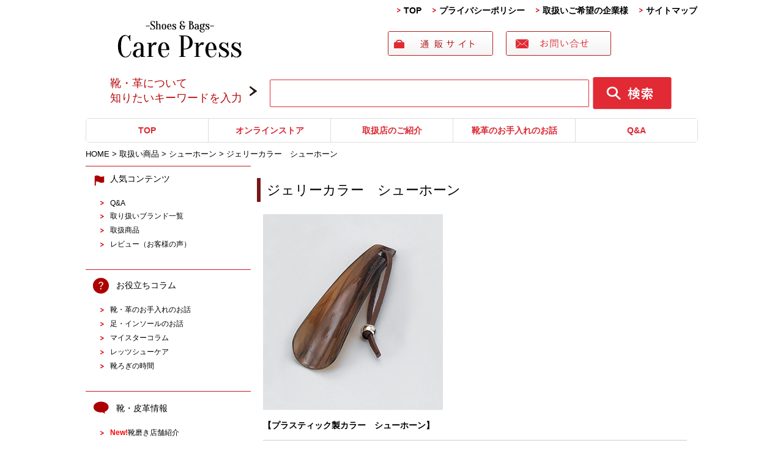

--- FILE ---
content_type: text/html; charset=UTF-8
request_url: https://www.shoefootcare.net/e191.html
body_size: 9052
content:
<!DOCTYPE html>
<html lang="ja">
<head>
	<meta charset="UTF-8">
	<title>ジェリーカラー　シューホーン | 靴・皮革製品のお手入れ、靴磨き、Q&amp;A、お悩み解決 ポータルサイト</title>
	<link rel="shortcut icon" href="https://www.shoefootcare.net/wp-content/themes/shoefootcare/images/favicon.ico">
        <meta name="viewport" content="width=device-width,user-scalable=no,maximum-scale=1" />

	<link rel="stylesheet" href="https://www.shoefootcare.net/wp-content/themes/shoefootcare/style.css" media="screen,projection,print">

	<meta name="description" content="" />
	<meta name="keywords" content="靴手入れ,皮革手入れ,レザー手入れ,靴クリーム,靴磨きグッズ情報" />

      	<link rel="stylesheet" href="https://www.shoefootcare.net/wp-content/themes/shoefootcare/sp.css" media="(max-width: 680px)">


<script src="https://www.shoefootcare.net/wp-content/themes/shoefootcare/js/jquery-1.8.2.min.js"></script>
<!--
	<script src="https://www.shoefootcare.net/wp-content/themes/shoefootcare/js/jquery-1.11.0.min.js"></script>
	<script src="https://www.shoefootcare.net/wp-content/themes/shoefootcare/js/jquery-1.7.min.js"></script>
-->

	<script type="text/javascript" src="https://www.shoefootcare.net/wp-content/themes/shoefootcare/js/jquery.bxslider.min.js"></script>
	<link href="https://www.shoefootcare.net/wp-content/themes/shoefootcare/js/jquery.bxslider.css" rel="stylesheet" />

	<script src="https://www.shoefootcare.net/wp-content/themes/shoefootcare/js/common.js"></script>


<script type="text/javascript">
  $(document).ready(function(){
    $('.bxslider').bxSlider({
        auto:true,
        pause:  5000, //静止時間
        speed: 1000, //エフェクトのスピード
        mode: 'horizontal', //エフェクトの種類
        pager:true, //ページャーの有無
        prevText: '<', //前へのテキスト
        nextText: '>', //次へのテキスト
	maxSlides: 1,
	moveSlides: 1,
	preloadImages: 'visible',
        });
  });
</script>

	<link rel="stylesheet" href="https://www.shoefootcare.net/wp-content/themes/shoefootcare/js/jquery-ui.min.css">
	<script src="https://www.shoefootcare.net/wp-content/themes/shoefootcare/js/jquery-ui.min.js"></script>

<script>
  $(function() {
    $( "#tabs" ).tabs();
  });
  </script>

<!-- Global site tag (gtag.js) - Google Analytics -->
<script async src="https://www.googletagmanager.com/gtag/js?id=UA-19704326-1"></script>
<script>
  window.dataLayer = window.dataLayer || [];
  function gtag(){dataLayer.push(arguments);}
  gtag('js', new Date());

  gtag('config', 'UA-19704326-1');
  gtag('config', 'G-1GES3NWSJB');
</script>

	<link rel="alternate" type="application/rss+xml" title="靴・皮革製品のお手入れ、靴磨き、Q&amp;A、お悩み解決 ポータルサイト &raquo; ジェリーカラー　シューホーン のコメントのフィード" href="https://www.shoefootcare.net/e191.html/feed" />
		<script type="text/javascript">
			window._wpemojiSettings = {"baseUrl":"https:\/\/s.w.org\/images\/core\/emoji\/72x72\/","ext":".png","source":{"concatemoji":"https:\/\/www.shoefootcare.net\/wp-includes\/js\/wp-emoji-release.min.js?ver=4.5.32"}};
			!function(e,o,t){var a,n,r;function i(e){var t=o.createElement("script");t.src=e,t.type="text/javascript",o.getElementsByTagName("head")[0].appendChild(t)}for(r=Array("simple","flag","unicode8","diversity"),t.supports={everything:!0,everythingExceptFlag:!0},n=0;n<r.length;n++)t.supports[r[n]]=function(e){var t,a,n=o.createElement("canvas"),r=n.getContext&&n.getContext("2d"),i=String.fromCharCode;if(!r||!r.fillText)return!1;switch(r.textBaseline="top",r.font="600 32px Arial",e){case"flag":return r.fillText(i(55356,56806,55356,56826),0,0),3e3<n.toDataURL().length;case"diversity":return r.fillText(i(55356,57221),0,0),a=(t=r.getImageData(16,16,1,1).data)[0]+","+t[1]+","+t[2]+","+t[3],r.fillText(i(55356,57221,55356,57343),0,0),a!=(t=r.getImageData(16,16,1,1).data)[0]+","+t[1]+","+t[2]+","+t[3];case"simple":return r.fillText(i(55357,56835),0,0),0!==r.getImageData(16,16,1,1).data[0];case"unicode8":return r.fillText(i(55356,57135),0,0),0!==r.getImageData(16,16,1,1).data[0]}return!1}(r[n]),t.supports.everything=t.supports.everything&&t.supports[r[n]],"flag"!==r[n]&&(t.supports.everythingExceptFlag=t.supports.everythingExceptFlag&&t.supports[r[n]]);t.supports.everythingExceptFlag=t.supports.everythingExceptFlag&&!t.supports.flag,t.DOMReady=!1,t.readyCallback=function(){t.DOMReady=!0},t.supports.everything||(a=function(){t.readyCallback()},o.addEventListener?(o.addEventListener("DOMContentLoaded",a,!1),e.addEventListener("load",a,!1)):(e.attachEvent("onload",a),o.attachEvent("onreadystatechange",function(){"complete"===o.readyState&&t.readyCallback()})),(a=t.source||{}).concatemoji?i(a.concatemoji):a.wpemoji&&a.twemoji&&(i(a.twemoji),i(a.wpemoji)))}(window,document,window._wpemojiSettings);
		</script>
		<style type="text/css">
img.wp-smiley,
img.emoji {
	display: inline !important;
	border: none !important;
	box-shadow: none !important;
	height: 1em !important;
	width: 1em !important;
	margin: 0 .07em !important;
	vertical-align: -0.1em !important;
	background: none !important;
	padding: 0 !important;
}
</style>
<link rel='stylesheet' id='contact-form-7-css'  href='https://www.shoefootcare.net/wp-content/plugins/contact-form-7/includes/css/styles.css?ver=4.4.1' type='text/css' media='all' />
<link rel='stylesheet' id='contact-form-7-confirm-css'  href='https://www.shoefootcare.net/wp-content/plugins/contact-form-7-add-confirm/includes/css/styles.css?ver=4.3.2' type='text/css' media='all' />
<link rel='stylesheet' id='sb_instagram_styles-css'  href='https://www.shoefootcare.net/wp-content/plugins/instagram-feed/css/sb-instagram.min.css?ver=1.4.8' type='text/css' media='all' />
<link rel='stylesheet' id='sb_instagram_icons-css'  href='https://maxcdn.bootstrapcdn.com/font-awesome/4.6.3/css/font-awesome.min.css?ver=4.6.3' type='text/css' media='all' />
<link rel='stylesheet' id='wp-pagenavi-css'  href='https://www.shoefootcare.net/wp-content/plugins/wp-pagenavi/pagenavi-css.css?ver=2.70' type='text/css' media='all' />
<script type='text/javascript' src='https://www.shoefootcare.net/wp-includes/js/jquery/jquery.js?ver=1.12.4'></script>
<script type='text/javascript' src='https://www.shoefootcare.net/wp-includes/js/jquery/jquery-migrate.min.js?ver=1.4.1'></script>
<link rel='https://api.w.org/' href='https://www.shoefootcare.net/wp-json/' />
<link rel="EditURI" type="application/rsd+xml" title="RSD" href="https://www.shoefootcare.net/xmlrpc.php?rsd" />
<link rel="wlwmanifest" type="application/wlwmanifest+xml" href="https://www.shoefootcare.net/wp-includes/wlwmanifest.xml" /> 
<meta name="generator" content="WordPress 4.5.32" />
<link rel="canonical" href="https://www.shoefootcare.net/e191.html" />
<link rel='shortlink' href='https://www.shoefootcare.net/?p=5035' />
<link rel="alternate" type="application/json+oembed" href="https://www.shoefootcare.net/wp-json/oembed/1.0/embed?url=https%3A%2F%2Fwww.shoefootcare.net%2Fe191.html" />
<link rel="alternate" type="text/xml+oembed" href="https://www.shoefootcare.net/wp-json/oembed/1.0/embed?url=https%3A%2F%2Fwww.shoefootcare.net%2Fe191.html&#038;format=xml" />

</head>
<body class="page page-id-5035 page-template-default">

	<div class="container">
	<div class="wrapper">
				<div class="navi clearfix">
					<ul>
						<li class="navi1"><a href="/">TOP</a></li>

						<li class="sponly"><a href="https://shop.m-mowbray.com/SHOP/189384/list.html" target="_blank">オンラインストア</a></li>
						<li class="sponly"><a href="/e376.html">取扱店のご紹介</a></li>
						<li class="sponly"><a href="/e14.html">靴革のお手入れのお話</a></li>
						<li class="sponly"><a href="/e245.html">Q&amp;A</a></li>
						<li class="sponly"><a href="/e795.html">取扱い商品一覧</a></li>

						<li class="navi2"><a href="/e231.html">プライバシーポリシー</a></li>
						<li class="navi4"><a href="/e751.html">取扱いご希望の企業様</a></li>
						<li class="navi5"><a href="/sitemaps.html">サイトマップ</a></li>
					</ul>
				</div>

</div> <!-- wrapper -->
</div> <!-- container -->

	<hr class="topline" />

		<div id="headerL">
			<div class="bg-header">
			<!-- header -->
			<div id="header" class="clearfix">
				<div class="clearfix">
					<h1><a href="https://www.shoefootcare.net/"><img src="/images/logo-header.png" alt="靴・皮革製品のお手入れ、靴磨き、Q&amp;A、お悩み解決 ポータルサイト" class="logo" /></a></h1>
					
<div class="alignright"><a href="https://shop.m-mowbray.com/SHOP/189384/list.html" target="_blank"><img src="/images/top-ban-01.gif" alt="" class="top-ban" /></a>
<a href="https://m-mowbray.com/select-contact/" target="_blank"><img src="/images/top-ban-02.gif" alt="" class="top-ban" /></a>

<div class="translation">
<div id="google_translate_element"></div><script type="text/javascript">
                  function googleTranslateElementInit() {
                  new google.translate.TranslateElement({pageLanguage: 'ja', includedLanguages: 'ja,en,de,es,fr,it,ko,ru,zh-CN,zh-TW', layout: google.translate.TranslateElement.InlineLayout.SIMPLE, autoDisplay: false}, 'google_translate_element');
                  }
                  </script><script type="text/javascript" src="//translate.google.com/translate_a/element.js?cb=googleTranslateElementInit"></script>
</div>

					</div>

					<div class="sponly spmenu">
						<img src="/images/menu-sp.png" class="sp_menu" id="spmenu" alt="navi" />
					</div>
			</div>

<div class="search clearfix mb10 mt10">
<div class="search-box">
<p class="box01">靴・革について<br>
知りたいキーワードを入力</p>
<form action="./" method="get" class="alignright">
<input type="text" name="s" value="" class="style_1">
<input type="image" src="/images/search.gif" class="style_2" alt="検索">
</form>
</div>
</div>

			</div>

			</div>
			<!-- /header -->

		</div>
		<!-- /headerL -->


<div class="container">
<div class="wrapper">
	<div class="secondnavi">
		<ul>
			<li class="snavi1"><a href="/">TOP</a></li>
			<li class="snavi2"><a href="https://shop.m-mowbray.com/SHOP/189384/list.html" target="_blank">オンラインストア</a></li>
			<li class="snavi3"><a href="/e376.html">取扱店のご紹介</a></li>
			<li class="snavi4"><a href="/e14.html">靴革のお手入れのお話</a></li>
			<li class="snavi5"><a href="/e245.html">Q&A</a></li>
		</ul>
	</div>
</div> <!-- wrapper -->
</div> <!-- container -->
<div class="container bggray01">
<div class="wrapper BGW">

<div id="maincon" class="clearfix">
	<div class="breadcrumbs">


	    <span property="itemListElement" typeof="ListItem"><a property="item" typeof="WebPage" title="HOMEへ移動" href="https://www.shoefootcare.net" class="home"><span property="name">HOME</span></a><meta property="position" content="1"></span> &gt;

																		    <span property="itemListElement" typeof="ListItem"><a href="/e795.html"><span property="name">取扱い商品</span></a><meta property="position" content="2"></span> &gt;
            		
			    <span property="itemListElement" typeof="ListItem"><a href="https://www.shoefootcare.net/e175.html"><span property="name">シューホーン</span></a><meta property="position" content="2"></span> &gt;

	

	    <span property="itemListElement" typeof="ListItem"><span property="name">ジェリーカラー　シューホーン</span><meta property="position" content="2"></span>

	</div>

	<!-- main -->
	<div id="main" class="clearfix">




	<h1 class="mB">ジェリーカラー　シューホーン</h1>

				<div id="post-5035" class="post-5035 page type-page status-publish hentry category-items-10">

				<div class="kizi">
					<img src='/files/e191-02-1.jpg'　class='mainImage' />					<p><strong>【プラスティック製カラー　シューホーン】</strong></p>
<table border="1" width="99%">
<tbody>
<tr>
<td width="100">
<div align="center">特　　　　長</div>
</td>
<td>●イタリア製のおしゃれなジェリービーンカラーのシューホーン。<br />
●レザーのヒモ付きなので玄関などにかけても便利。</td>
</tr>
<tr>
<td width="100">
<div align="center">購 入 ペ ー ジ</div>
</td>
<td><a href="https://shop.m-mowbray.com/SHOP/8078.html">https://shop.m-mowbray.com/SHOP/8078.html</a></td>
</tr>
<tr>
<td>
<div align="center">カラー</div>
</td>
<td>ブルー・ブラウン・レッド・マーブルの5色</td>
</tr>
<tr>
<td>
<div align="center">材　　　質</div>
</td>
<td>プラスティック</td>
</tr>
<tr>
<td>
<div align="center">長　　　さ</div>
</td>
<td>15cm</td>
</tr>
</tbody>
</table>
									</div>

			
				<h3 class="midashi03">ジェリーカラー　シューホーンに関連する記事</h3>
				<ul class="relationList">
												
					<li><a href="https://www.shoefootcare.net/e630.html">C－１６カラーメタルシューホーン</a></li>

				
					<li><a href="https://www.shoefootcare.net/e631.html">C－４１カラーメタルシューホーン</a></li>

				
					<li><a href="https://www.shoefootcare.net/e187.html">D42メタルシューホーン</a></li>

				
					<li><a href="https://www.shoefootcare.net/e926.html">Neu Interesse　キーケース付きシューホーン</a></li>

				
					<li><a href="https://www.shoefootcare.net/e927.html">Neu Interesse　ハイブリッドレザーシューホーン</a></li>

				
					<li><a href="https://www.shoefootcare.net/e1153.html">Neu　Interesse　ハイブリッドレザーシューホーン・ロング</a></li>

				
					<li><a href="https://www.shoefootcare.net/e181.html">アビィ・リアルシューホーン</a></li>

				
					<li><a href="https://www.shoefootcare.net/e642.html">シューホーンスタンド　ミニキューブ</a></li>

				
					<li><a href="https://www.shoefootcare.net/e191.html">ジェリーカラー　シューホーン</a></li>

				
					<li><a href="https://www.shoefootcare.net/e178.html">ソリッドブラスシューホーン 10</a></li>

				
					<li><a href="https://www.shoefootcare.net/e679.html">ソリッドブラスシューホーン１３＆ブライドル</a></li>

				
					<li><a href="https://www.shoefootcare.net/e633.html">チューブシューホーン</a></li>

				
					<li><a href="https://www.shoefootcare.net/e1076.html">フィッティングシューホーン</a></li>

				
					<li><a href="https://www.shoefootcare.net/e1036.html">ポータブルレザーシューホーン</a></li>

				
					<li><a href="https://www.shoefootcare.net/e185.html">ラクシャリーＡ　シューホーン</a></li>

				
					<li><a href="https://www.shoefootcare.net/e186.html">ラクシャリーＣ　シューホーン</a></li>

				
					<li><a href="https://www.shoefootcare.net/e851.html">リムーバブルシューホーン</a></li>

				
					<li><a href="https://www.shoefootcare.net/e785.html">木製手曲げ靴べら　カリン　コクタン　パープルハート</a></li>

				
					<li><a href="https://www.shoefootcare.net/e176.html">Ｄ－７１メタルロングシューホーン</a></li>

				</ul>

				
			</div>

		




	</div>
	<!-- /main -->


	<!-- sidebar -->
<div id="sideLeft">

	<div class="box gyaji mb30">
		<hr class="redline" />

		<div class="boxtitle icon01">人気コンテンツ</div>
		<ul>
			<li><h3><a href="/e245.html">Q&A</a></h3></li>
			<li><h3><a href="/e959.html">取り扱いブランド一覧</a></h3></li>
			<li><h3><a href="/e795.html">取扱商品</a></h3></li>
			<li><h3><a href="/e442.html">レビュー（お客様の声）</a></h3></li>
		</ul>
	</div>

	<div class="box gyaji mb30">
		<hr class="redline" />
		<div class="boxtitle icon02">お役立ちコラム</div>
		<ul>
			<li><h3><a href="/e14.html">靴・革のお手入れのお話</a></h3></li>

			<li><h3><a href="/footcare_info/">足・インソールのお話</a></h3></li>
						<li><h3><a href="/meister/">マイスターコラム</a></h3></li>
			<li><h3><a href="/lets-shoe-care/">レッツシューケア</a></h3></li>
			<li><h3><a href="/kutsurogi/">靴ろぎの時間</a></h3></li>
		</ul>
	</div>


	<div class="box gyaji mb30">
		<hr class="redline" />
		<div class="boxtitle icon03">靴・皮革情報</div>
		<ul>
			<li><h3><a href="/tenpo"><span style="color:#ff0000;"><strong>New!</strong></span>靴磨き店舗紹介</a></h3></li>
			<li><h3><a href="/e806.html">靴の用語集</a></h3></li>
			<li><h3><a href="/e809.html">皮革の種類・分類</a></h3></li>
			<li><h3><a href="/e780.html">靴ヒモの結び方</a></h3></li>
			<li><h3><a href="/color-shoelace-coordinate.html">靴ヒモの色別組み合わせ</a></h3></li>
			<li><h3><a href="/e1039.html">靴のメダリオン特集</a></h3></li>
			<li><h3><a href="/e520.html">靴の製法</a></h3></li>
			<li><h3><a href="/e39.html">靴用品情報</a></h3></li>
			<li><h3><a href="/e262.html">靴のサイズ換算表</a></h3></li>
			<li><h3><a href="/e961.html">主な靴のブランド一覧</a></h3></li>
			<li><h3><a href="https://www.youtube.com/channel/UCDyDHPhnr53CV5EZ7eKIZmw" target="_blank">動画で見るシューケア</a></h3></li>
		</ul>
	</div>

	<div class="box mb30 waku gyaji_s">
		<div class="boxtitle">イベント情報</div>
		<ul class="icon04 ml10">
			<li><h3><a href="/e654.html">革靴のお手入れ講座</a></h3></li>
			<li><h3><a href="/e442.html">レビュー（お客様の声）</a></h3></li>
		</ul>
		<hr class="grayline" />
		<div class="boxtitle">お知らせ</div>
		<ul class="icon05 ml10">
			<li><h3><a href="https://www.randd.co.jp/info/20220719/" target="_blank">価格改定のお知らせ</a></h3></li>
			<li><h3><a href="/e439.html">エアゾール・ケミカル製品の注意と廃棄について</a></h3></li>
		</ul>

	</div>

	<div class="aligncenter clearfix mb30 display:none" style="display: none;>
		<a href="/e775.html"><img src="/images/side-staff.jpg" alt="スタッフ募集" /></a>
	</div>


</div>
<!-- /sidebar -->

</div>
<!-- /maincon -->

</div> <!-- /wrapper -->
</div> <!-- /container -->


	
<!-- footer -->
<footer>

<div class="wrapper">

<div class="search clearfix mb30">
<div class="search-box">
<p class="box01">靴・革について<br>
知りたいキーワードを入力</p>
<form action="./" method="get" class="alignright">
<input type="text" name="s" value="" class="style_1">
<input type="image" src="/images/search.gif" class="style_2" alt="検索">
</form>
</div>
<div class="aligncenter"><a href="https://twitter.com/RandD_official" target="_blank"><img src="/images/twitter.png" width="35" alt="twitter" style="margin:5px;" /></a>
<a href="https://www.youtube.com/channel/UCDyDHPhnr53CV5EZ7eKIZmw" target="_blank"><img src="/images/youtube.png" width="35" alt="youtube" style="margin:5px;" /></a>
<a href="https://www.instagram.com/randd.shoecare/" target="_blank"><img src="/images/instagram.png" width="35" alt="instagram" style="margin:5px;" /></a>
<a href="https://vimeo.com/randdshoecare" target="_blank"><img src="/images/vimeo.png" width="35" alt="vimeo" style="margin:5px;" /></a>
<a href="https://www.facebook.com/randd.shoecare" target="_blank"><img src="/images/facebook.png" width="35" alt="facebook" style="margin:5px;" /></a><br />

</div>
<div class="aligncenter">
記載の情報（商品仕様、価格、デザイン等）は記事作成時の情報です。
予告なく変更する場合がございますので、予めご了承くださいませ。</div>
</div>
</div>

<hr class="grayline">

<div class="wrapper">

<div class="sponly spmenuf">
	<div class="bgfooter"><a class="sp_menuf" id="sp_menuf" alt="menuf" >メニュー</a></div>
</div>

<!-- フッターコンテンツリンク --> 
<div class="footer_box" id="footermenu" style="display:none;">

<table class="footer_box" summary="footer">
<tr><td>
<img src="/images/footer_sns.jpg" alt="SNS" />
<a href="http://twitter.com/RandD_official" target="_blank"><img src="/images/twitter-logo.png" width="24" height="24" alt="twitter" /></a>
&nbsp;<a href="http://www.facebook.com/randd.shoecare?sk=wall" target="_blank"><img src="/images/facebook-logo.png" width="24" height="24" alt="facebook" /></a>
&nbsp;<a href="http://line.naver.jp/ti/p/%40fans.0531" target="_blank"><img src="/images/line-logo.png" width="24" height="24" alt="LINE" /></a>
&nbsp;<a href="https://plus.google.com/u/0/113836593003356405039/about" target="_blank"><img src="/images/gplus-logo.png" width="24" height="24" alt="Google+" /></a>&nbsp;&nbsp;<a href="https://www.youtube.com/channel/UCDyDHPhnr53CV5EZ7eKIZmw" target="_blank"><img src="/images/youtube-logo.png" width="24" height="24" alt="youtube" /></a>
<br />

<img src="/images/footer_twitter.png" width="100" height="22" alt="twitter" />
<ul>
<li><a href="http://twitter.com/RandD_official" target="_blank">R＆Dスタッフ公式</a></li>
<li><a href="http://twitter.com/nihonbashishoe" target="_blank">日本橋シューケアマイスター</a></li>
<li><a href="http://twitter.com/ginzashoecare" target="_blank">銀座シューケアマイスター</a></li>
<li><a href="https://twitter.com/oosaka3" target="_blank">大阪シューケアマイスター</a></li>
<li><a href="http://twitter.com/ikebukuroshoe" target="_blank">池袋シューケアマイスター</a></li>
<li><a href="http://twitter.com/FutakoShoecare" target="_blank">二子玉川シューケアマイスター</a></li>
<li><a href="https://twitter.com/fukumitsushoe" target="_blank">福岡シューケアマイスター</a></li>
<li><a href="https://twitter.com/fansshoe" target="_blank">R＆D直営店　青山FANS. ＆ RSG</a></li>
</ul>
<img src="/images/footer_facebook.png" width="100" height="22" style="margin-top:4px;" alt="facebook" />
<ul>
<li><a href="http://www.facebook.com/randd.shoecare?sk=wall" target="_blank">R＆Dスタッフ公式</a></li>
<li><a href="http://www.facebook.com/shoecaremeister" target="_blank">R＆Dシューケアマイスター公式</a></li>
<li><a href="http://www.facebook.com/resources.shoecare" target="_blank">R＆D直営店　青山FANS. ＆ RSG</a></li>
</ul>
<img src="/images/footer_instagram.png" width="100" height="22" style="margin-top:4px;" alt="Instagram" />
<ul>
<li><a href="http://instagram.com/m.mowbray?ref=badge" target="_blank">M.MOWBRAY</a></li>
<style>.ig-b- { display: inline-block; }
.ig-b- img { visibility: hidden; }
.ig-b-:hover { background-position: 0 -60px; } .ig-b-:active { background-position: 0 -120px; }
.ig-b-v-24 { width: 137px; height: 24px; background: url(//badges.instagram.com/static/images/ig-badge-view-sprite-24.png) no-repeat 0 0; }
@media only screen and (-webkit-min-device-pixel-ratio: 2), only screen and (min--moz-device-pixel-ratio: 2), only screen and (-o-min-device-pixel-ratio: 2 / 1), only screen and (min-device-pixel-ratio: 2), only screen and (min-resolution: 192dpi), only screen and (min-resolution: 2dppx) {
.ig-b-v-24 { background-image: url(//badges.instagram.com/static/images/ig-badge-view-sprite-24@2x.png); background-size: 160px 178px; } }</style>
<a href="http://instagram.com/m.mowbray?ref=badge" class="ig-b- ig-b-v-24" target="_blank"><img src="//badges.instagram.com/static/images/ig-badge-view-24.png" alt="Instagram" /></a>
<br />

<li><a href="http://instagram.com/shoecaregirls?ref=badge" target="_blank">靴磨き女子部</a></li>
<style>.ig-b- { display: inline-block; }
.ig-b- img { visibility: hidden; }
.ig-b-:hover { background-position: 0 -60px; } .ig-b-:active { background-position: 0 -120px; }
.ig-b-v-24 { width: 137px; height: 24px; background: url(//badges.instagram.com/static/images/ig-badge-view-sprite-24.png) no-repeat 0 0; }
@media only screen and (-webkit-min-device-pixel-ratio: 2), only screen and (min--moz-device-pixel-ratio: 2), only screen and (-o-min-device-pixel-ratio: 2 / 1), only screen and (min-device-pixel-ratio: 2), only screen and (min-resolution: 192dpi), only screen and (min-resolution: 2dppx) {
.ig-b-v-24 { background-image: url(//badges.instagram.com/static/images/ig-badge-view-sprite-24@2x.png); background-size: 160px 178px; } }</style>
<a href="http://instagram.com/shoecaregirls?ref=badge" class="ig-b- ig-b-v-24" target="_blank"><img src="//badges.instagram.com/static/images/ig-badge-view-24.png" alt="Instagram" /></a>
</ul>
<img src="/images/footer_line.png" width="100" height="22" style="margin-top:4px;" alt="LINE" />
<ul>
<li><a href="http://line.naver.jp/ti/p/%40fans.0531" target="_blank">FANS.（青山）LINE 友だち追加</a></li>
</ul>
<img src="/images/footer_gplus.png" width="100" height="22" style="margin-top:4px;" alt="Google+" />
<ul>
<li><a href="https://plus.google.com/u/0/113836593003356405039/about" target="_blank">FANS. 青山</a></li>
</ul>
</td>
<td style="border-left: 1px solid #6d6d6d; border-right: 1px solid #6d6d6d; padding: 0px 20px;">
<img src="/images/footer_list.png" width="100" height="30" alt="Shoplist" />
<ul>
<strong>シューケア＆リペア工房</strong>
<li><a href="http://repaircare.exblog.jp/" target="_blank">東京・日本橋（日本橋三越本館2Ｆ）</a></li>
<li><a href="http://careginza.exblog.jp/" target="_blank">東京・銀座（銀座三越5Ｆ）</a></li>
<li><a href="http://ikesei.exblog.jp/" target="_blank">東京・池袋（西武池袋本店5Ｆ）</a></li>
<li><a href="http://futakocare.exblog.jp/" target="_blank">東京・二子玉川（高島屋玉川店4F）</a></li>
<li><a href="http://fans.exblog.jp/" target="_blank">東京・青山＆オンラインショップ（青山FANS. ＆ RSG）</a></li>
<li><a href="http://mishoecare.exblog.jp/" target="_blank">大阪・梅田（ルクアイーレ大阪8F）</a></li>
<li><a href="http://randdfuku.exblog.jp/" target="_blank">福岡（福岡三越1F）</a></li>
<br />

<li><a href="http://repairresh.exblog.jp/" target="_blank">靴・シューズ修理工房（仙台三越5F）</a></li>
<li><a href="http://hiromiturd.exblog.jp/" target="_blank">西日本よかよか靴磨きブログ</a></li>

</ul>
<img src="/images/footer_link.png" width="100" height="30" alt="リンク" style="margin-top:10px;" />
<ul>
<li><a href="http://www.winsfactory.com/" target="_blank">独創的で質の高い皮革ベルト　ウインズファクトリー</a></li>
<li><a href="http://h-arai.com/" target="_blank">荒井弘史靴誂え室</a></li>
<li><a href="http://www.resh.tv/" target="_blank">RESH</a></li>
<li><a href="http://www.hosono.co.jp/" target="_blank">calzeriaHOSONO</a></li>
</ul>
</td>
<td style="padding-left: 20px;">
<img src="/images/footer_kanren.png" width="100" height="30" alt="Shoplist" />
<ul>
<li><a href="http://www.randd.co.jp/" target="_blank">R＆Dホームページ</a></li>
<li><a href="http://www.shoe-repair.net/" target="_blank">R＆D　シューケアマイスター</a></li>
<li><a href="http://shoecaregirls.jp/" target="_blank">靴磨き女子部ホームページ</a></li>
<li><a href="https://www.mowbraysports.jp/" target="_blank">M.MOWBRAY SPORTSホームページ</a></li>
<br/>
<img src="/images/footer_kanren-blog.png" width="100" height="30" alt="Shoplist" />
<li><a href="http://www.randd.co.jp/blog/" target="_blank">R＆Dスタッフブログ</a></li>
<li><a href="http://ameblo.jp/shoecare-footcare/" target="_blank">シューケア用品Ｚｏｏｍ&nbsp;Ｕｐ！</a></li>
<li><a href="http://ameblo.jp/footcare-insole/" target="_blank">thinking walking ＆ walking beauty</a></li>
<li><a href="http://shoecare.blog.fc2.com/" target="_blank">シューケア人のミカタ</a></li>
<li><a href="http://scqanda.blog.fc2.com/" target="_blank">シューケアＱ＆Ａ</a></li>
<li><a href="http://26ryo.blog.fc2.com/" target="_blank">アールアンドデースタッフによるレザー特集！！</a></li>
<li><a href="http://woly.blog.fc2.com/" target="_blank">シュートリーフィッティングコレクション</a></li>
<li><a href="http://rdshoelace.blog.fc2.com/" target="_blank">dress up your shoes～靴紐ブログ～</a></li>
<li><a href="http://shoehorn365.blog.fc2.com/" target="_blank">靴べら倶楽部</a></li>
<li><a href="http://kutuoteire.blog.fc2.com/" target="_blank">Enjoy shoe care time！～ブランド別！靴のお手入れブログ～</a></li>
<li><a href="http://shoerepair.exblog.jp/" target="_blank">FANS.スピンオフブログ.（青山）</a></li>
<li><a href="http://ourshoes.blog.fc2.com/" target="_blank">足元・手元のコーディネート～our shoes&bags～</a></li>
<li><a href="http://shoecaregirls.jp/category/diary/" target="_blank">靴・革製品好き女子集まれ！～靴磨き女子部～</a></li>
</ul>
</td>
</tr>
</table>
</div>

<!-- メニュー --> 
<div class="footer_menu">
  <a href="http://www.shoefootcare.net/">ＴＯＰ</a>
  <span>|</span>
  <a href="http://www.randd.co.jp/onlineshops/" target="_blank">オンラインストア</a>
  <span>|</span>
  <a href="e714.html">お手入れ方法</a>
  <span>|</span>
  <a href="e14.html">靴・革のお手入れのお話</a>
  <span>|</span>
  <a href="e245.html">Ｑ＆Ａ</a>
  <span>|</span>
  <a href="e376.html">取扱い店のご紹介</a>
  <span>|</span>
  <a href="e751.html">お取引を希望の企業・店舗様</a>
</div>
<!-- メニュー -->


<p id="copyright">&copy; &nbsp;2016&nbsp;靴・皮革製品のお手入れ、靴磨き、Q&amp;A、お悩み解決 ポータルサイト All Rights Reserved.</p>

</div>

<div id="topbutton">
<div class="side-tool-sya" style="display: block; right: 0px; margin-right: 0px;">
<a href="#top" class="gotop" title="" style="">
<img src="/images/top-page.png" alt="topへ" />
</a>
</div>
</div>

<div class="footerbar" style="display:none;">
<div class="container">
<div class="wrapper aligncenter">

		<a href="/e376.html/"><img src="/images/footer-toi.png" alt="お問い合わせ" /></a>
		<a href="http://www.randd.co.jp/onlineshops/" target="_blank"><img src="/images/footer-shop.png" alt="通販サイト" /></a>
		<a href="/e751.html/" class="pconly"><img src="/images/footer-kigyo.png" alt="取り扱いご希望の企業様" /></a>
</div>
</div>
</div>

<!-- /footer -->
<script type='text/javascript' src='https://www.shoefootcare.net/wp-content/plugins/contact-form-7/includes/js/jquery.form.min.js?ver=3.51.0-2014.06.20'></script>
<script type='text/javascript'>
/* <![CDATA[ */
var _wpcf7 = {"loaderUrl":"https:\/\/www.shoefootcare.net\/wp-content\/plugins\/contact-form-7\/images\/ajax-loader.gif","recaptchaEmpty":"\u3042\u306a\u305f\u304c\u30ed\u30dc\u30c3\u30c8\u3067\u306f\u306a\u3044\u3053\u3068\u3092\u8a3c\u660e\u3057\u3066\u304f\u3060\u3055\u3044\u3002","sending":"\u9001\u4fe1\u4e2d ..."};
/* ]]> */
</script>
<script type='text/javascript' src='https://www.shoefootcare.net/wp-content/plugins/contact-form-7/includes/js/scripts.js?ver=4.4.1'></script>
<script type='text/javascript' src='https://www.shoefootcare.net/wp-content/plugins/contact-form-7-add-confirm/includes/js/scripts.js?ver=4.3.2'></script>
<script type='text/javascript'>
/* <![CDATA[ */
var sb_instagram_js_options = {"sb_instagram_at":"1725978088.3a81a9f.782e0b629d5749f9a08c41f9516ebfe1"};
/* ]]> */
</script>
<script type='text/javascript' src='https://www.shoefootcare.net/wp-content/plugins/instagram-feed/js/sb-instagram.min.js?ver=1.4.8'></script>
<script type='text/javascript' src='https://www.shoefootcare.net/wp-includes/js/wp-embed.min.js?ver=4.5.32'></script>

</footer>


</body>
</html>

--- FILE ---
content_type: text/css
request_url: https://www.shoefootcare.net/wp-content/themes/shoefootcare/style.css
body_size: 10419
content:
@charset "UTF-8";
/*
	Theme Name: shoefootcare
	Author: eSales System Laboratory Inc.
	Author URI: http://www.e-uru.biz/
	Version: 1.0.0
*/

/****************************************
          General Setting
*****************************************/
html {
	margin: 0px auto;
}


body {
	font-family: "メイリオ",Meiryo, Verdana,Arial,"ヒラギノ角ゴPro W3","Hiragino Kaku Gothic Pro","ＭＳ Ｐゴシック",sans-serif;
	text-align: center;
	font-size: 14px;
	margin: 0px auto;
	padding: 0px auto;
//    background: url(/images/bg-header2.png) no-repeat top center #fff;

}

img {
    border-style:none;
}

/****************************************

          Typography

*****************************************/

h1, h2, h3, h4, h5, h6{
	font-weight: normal;
}

/****************************************
          List

*****************************************/

ul,ol {
	margin: 0;
	padding: 0;
	list-style: none;
}

ul ul{
	margin-left: 1em;
}


/****************************************

          Link

*****************************************/

a {
	color: #000;
	text-decoration: none;
	cursor: pointer;
}

a:hover {
	color: #a52a2a;
}

img {
	max-width: 100%;
}

footer {
	margin-top: 50px;
	min-width: 980px;
}

.sponly {
	display: none;
}

.midashi02 {
    font-size:16px;
    padding: 10px 15px;
    margin-bottom:15px;
    box-sizing:border-box;
    border-top:1px #ddd solid;
    border-bottom:1px #ddd solid;
    background: #f3f3f3;

}

.midashi03 {
    font-size:20px;
    padding: 10px 15px;
    margin:50px 0 10px 0;
    box-sizing:border-box;
    border-top:1px #999 dotted;
    border-bottom:1px #999 dotted;
}

.relationList {
    padding-left: 15px;
    margin-bottom: 20px;
}

.relationList li {
    list-style-position: inside;
    list-style-type: disc;
    border-bottom: 1px #888 dotted;
}

.m1 {margin:1px;}.m2 {margin:2px;}.m3 {margin:3px;}.m4 {margin:4px;}.m5 {margin:5px;}.m6 {margin:6px;}.m7 {margin:7px;}.m8 {margin:8px;}.m9 {margin:9px;}.m10 {margin:10px;}.m11 {margin:11px;}.m12 {margin:12px;}.m13 {margin:13px;}.m14 {margin:14px;}.m15 {margin:15px;}.m16 {margin:16px;}.m17 {margin:17px;}.m18 {margin:18px;}.m19 {margin:19px;}.m20 {margin:20px;}.m21 {margin:21px;}.m22 {margin:22px;}.m23 {margin:23px;}.m24 {margin:24px;}.m25 {margin:25px;}.m26 {margin:26px;}.m27 {margin:27px;}.m28 {margin:28px;}.m29 {margin:29px;}.m30 {margin:30px;}.m31 {margin:31px;}.m32 {margin:32px;}.m33 {margin:33px;}.m34 {margin:34px;}.m35 {margin:35px;}.m36 {margin:36px;}.m37 {margin:37px;}.m38 {margin:38px;}.m39 {margin:39px;}.m40 {margin:40px;}.m41 {margin:41px;}.m42 {margin:42px;}.m43 {margin:43px;}.m44 {margin:44px;}.m45 {margin:45px;}.m46 {margin:46px;}.m47 {margin:47px;}.m48 {margin:48px;}.m49 {margin:49px;}.m50 {margin:50px;}.m60 {margin:60px;}.m70 {margin:70px;}.m80 {margin:80px;}.m90 {margin:90px;}.m100 {margin:100px;}.mt1 {margin-top:1px;}.mt2 {margin-top:2px;}.mt3 {margin-top:3px;}.mt4 {margin-top:4px;}.mt5 {margin-top:5px;}.mt6 {margin-top:6px;}.mt7 {margin-top:7px;}.mt8 {margin-top:8px;}.mt9 {margin-top:9px;}.mt10 {margin-top:10px;}.mt11 {margin-top:11px;}.mt12 {margin-top:12px;}.mt13 {margin-top:13px;}.mt14 {margin-top:14px;}.mt15 {margin-top:15px;}.mt16 {margin-top:16px;}.mt17 {margin-top:17px;}.mt18 {margin-top:18px;}.mt19 {margin-top:19px;}.mt20 {margin-top:20px;}.mt21 {margin-top:21px;}.mt22 {margin-top:22px;}.mt23 {margin-top:23px;}.mt24 {margin-top:24px;}.mt25 {margin-top:25px;}.mt26 {margin-top:26px;}.mt27 {margin-top:27px;}.mt28 {margin-top:28px;}.mt29 {margin-top:29px;}.mt30 {margin-top:30px;}.mt31 {margin-top:31px;}.mt32 {margin-top:32px;}.mt33 {margin-top:33px;}.mt34 {margin-top:34px;}.mt35 {margin-top:35px;}.mt36 {margin-top:36px;}.mt37 {margin-top:37px;}.mt38 {margin-top:38px;}.mt39 {margin-top:39px;}.mt40 {margin-top:40px;}.mt41 {margin-top:41px;}.mt42 {margin-top:42px;}.mt43 {margin-top:43px;}.mt44 {margin-top:44px;}.mt45 {margin-top:45px;}.mt46 {margin-top:46px;}.mt47 {margin-top:47px;}.mt48 {margin-top:48px;}.mt49 {margin-top:49px;}.mt50 {margin-top:50px;}.mt60 {margin-top:60px;}.mt70 {margin-top:70px;}.mt80 {margin-top:80px;}.mt90 {margin-top:90px;}.mt100 {margin-top:100px;}.mr1 {margin-right:1px;}.mr2 {margin-right:2px;}.mr3 {margin-right:3px;}.mr4 {margin-right:4px;}.mr5 {margin-right:5px;}.mr6 {margin-right:6px;}.mr7 {margin-right:7px;}.mr8 {margin-right:8px;}.mr9 {margin-right:9px;}.mr10 {margin-right:10px;}.mr11 {margin-right:11px;}.mr12 {margin-right:12px;}.mr13 {margin-right:13px;}.mr14 {margin-right:14px;}.mr15 {margin-right:15px;}.mr16 {margin-right:16px;}.mr17 {margin-right:17px;}.mr18 {margin-right:18px;}.mr19 {margin-right:19px;}.mr20 {margin-right:20px;}.mr21 {margin-right:21px;}.mr22 {margin-right:22px;}.mr23 {margin-right:23px;}.mr24 {margin-right:24px;}.mr25 {margin-right:25px;}.mr26 {margin-right:26px;}.mr27 {margin-right:27px;}.mr28 {margin-right:28px;}.mr29 {margin-right:29px;}.mr30 {margin-right:30px;}.mr31 {margin-right:31px;}.mr32 {margin-right:32px;}.mr33 {margin-right:33px;}.mr34 {margin-right:34px;}.mr35 {margin-right:35px;}.mr36 {margin-right:36px;}.mr37 {margin-right:37px;}.mr38 {margin-right:38px;}.mr39 {margin-right:39px;}.mr40 {margin-right:40px;}.mr41 {margin-right:41px;}.mr42 {margin-right:42px;}.mr43 {margin-right:43px;}.mr44 {margin-right:44px;}.mr45 {margin-right:45px;}.mr46 {margin-right:46px;}.mr47 {margin-right:47px;}.mr48 {margin-right:48px;}.mr49 {margin-right:49px;}.mr50 {margin-right:50px;}.mr60 {margin-right:60px;}.mr70 {margin-right:70px;}.mr80 {margin-right:80px;}.mr90 {margin-right:90px;}.mr100 {margin-right:100px;}.mb1 {margin-bottom:1px;}.mb2 {margin-bottom:2px;}.mb3 {margin-bottom:3px;}.mb4 {margin-bottom:4px;}.mb5 {margin-bottom:5px;}.mb6 {margin-bottom:6px;}.mb7 {margin-bottom:7px;}.mb8 {margin-bottom:8px;}.mb9 {margin-bottom:9px;}.mb10 {margin-bottom:10px;}.mb11 {margin-bottom:11px;}.mb12 {margin-bottom:12px;}.mb13 {margin-bottom:13px;}.mb14 {margin-bottom:14px;}.mb15 {margin-bottom:15px;}.mb16 {margin-bottom:16px;}.mb17 {margin-bottom:17px;}.mb18 {margin-bottom:18px;}.mb19 {margin-bottom:19px;}.mb20 {margin-bottom:20px;}.mb21 {margin-bottom:21px;}.mb22 {margin-bottom:22px;}.mb23 {margin-bottom:23px;}.mb24 {margin-bottom:24px;}.mb25 {margin-bottom:25px;}.mb26 {margin-bottom:26px;}.mb27 {margin-bottom:27px;}.mb28 {margin-bottom:28px;}.mb29 {margin-bottom:29px;}.mb30 {margin-bottom:30px;}.mb31 {margin-bottom:31px;}.mb32 {margin-bottom:32px;}.mb33 {margin-bottom:33px;}.mb34 {margin-bottom:34px;}.mb35 {margin-bottom:35px;}.mb36 {margin-bottom:36px;}.mb37 {margin-bottom:37px;}.mb38 {margin-bottom:38px;}.mb39 {margin-bottom:39px;}.mb40 {margin-bottom:40px;}.mb41 {margin-bottom:41px;}.mb42 {margin-bottom:42px;}.mb43 {margin-bottom:43px;}.mb44 {margin-bottom:44px;}.mb45 {margin-bottom:45px;}.mb46 {margin-bottom:46px;}.mb47 {margin-bottom:47px;}.mb48 {margin-bottom:48px;}.mb49 {margin-bottom:49px;}.mb50 {margin-bottom:50px;}.mb60 {margin-bottom:60px;}.mb70 {margin-bottom:70px;}.mb80 {margin-bottom:80px;}.mb90 {margin-bottom:90px;}.mb100 {margin-bottom:100px;}.ml1 {margin-left:1px;}.ml2 {margin-left:2px;}.ml3 {margin-left:3px;}.ml4 {margin-left:4px;}.ml5 {margin-left:5px;}.ml6 {margin-left:6px;}.ml7 {margin-left:7px;}.ml8 {margin-left:8px;}.ml9 {margin-left:9px;}.ml10 {margin-left:10px;}.ml11 {margin-left:11px;}.ml12 {margin-left:12px;}.ml13 {margin-left:13px;}.ml14 {margin-left:14px;}.ml15 {margin-left:15px;}.ml16 {margin-left:16px;}.ml17 {margin-left:17px;}.ml18 {margin-left:18px;}.ml19 {margin-left:19px;}.ml20 {margin-left:20px;}.ml21 {margin-left:21px;}.ml22 {margin-left:22px;}.ml23 {margin-left:23px;}.ml24 {margin-left:24px;}.ml25 {margin-left:25px;}.ml26 {margin-left:26px;}.ml27 {margin-left:27px;}.ml28 {margin-left:28px;}.ml29 {margin-left:29px;}.ml30 {margin-left:30px;}.ml31 {margin-left:31px;}.ml32 {margin-left:32px;}.ml33 {margin-left:33px;}.ml34 {margin-left:34px;}.ml35 {margin-left:35px;}.ml36 {margin-left:36px;}.ml37 {margin-left:37px;}.ml38 {margin-left:38px;}.ml39 {margin-left:39px;}.ml40 {margin-left:40px;}.ml41 {margin-left:41px;}.ml42 {margin-left:42px;}.ml43 {margin-left:43px;}.ml44 {margin-left:44px;}.ml45 {margin-left:45px;}.ml46 {margin-left:46px;}.ml47 {margin-left:47px;}.ml48 {margin-left:48px;}.ml49 {margin-left:49px;}.ml50 {margin-left:50px;}.ml60 {margin-left:60px;}.ml70 {margin-left:70px;}.ml80 {margin-left:80px;}.ml90 {margin-left:90px;}.ml100 {margin-left:100px;}.mrl1 {margin-right:1px;margin-left:1px;}.mrl2 {margin-right:2px;margin-left:2px;}.mrl3 {margin-right:3px;margin-left:3px;}.mrl4 {margin-right:4px;margin-left:4px;}.mrl5 {margin-right:5px;margin-left:5px;}.mrl6 {margin-right:6px;margin-left:6px;}.mrl7 {margin-right:7px;margin-left:7px;}.mrl8 {margin-right:8px;margin-left:8px;}.mrl9 {margin-right:9px;margin-left:9px;}.mrl10 {margin-right:10px;margin-left:10px;}.mrl11 {margin-right:11px;margin-left:11px;}.mrl12 {margin-right:12px;margin-left:12px;}.mrl13 {margin-right:13px;margin-left:13px;}.mrl14 {margin-right:14px;margin-left:14px;}.mrl15 {margin-right:15px;margin-left:15px;}.mrl16 {margin-right:16px;margin-left:16px;}.mrl17 {margin-right:17px;margin-left:17px;}.mrl18 {margin-right:18px;margin-left:18px;}.mrl19 {margin-right:19px;margin-left:19px;}.mrl20 {margin-right:20px;margin-left:20px;}.mrl21 {margin-right:21px;margin-left:21px;}.mrl22 {margin-right:22px;margin-left:22px;}.mrl23 {margin-right:23px;margin-left:23px;}.mrl24 {margin-right:24px;margin-left:24px;}.mrl25 {margin-right:25px;margin-left:25px;}.mrl26 {margin-right:26px;margin-left:26px;}.mrl27 {margin-right:27px;margin-left:27px;}.mrl28 {margin-right:28px;margin-left:28px;}.mrl29 {margin-right:29px;margin-left:29px;}.mrl30 {margin-right:30px;margin-left:30px;}.mrl31 {margin-right:31px;margin-left:31px;}.mrl32 {margin-right:32px;margin-left:32px;}.mrl33 {margin-right:33px;margin-left:33px;}.mrl34 {margin-right:34px;margin-left:34px;}.mrl35 {margin-right:35px;margin-left:35px;}.mrl36 {margin-right:36px;margin-left:36px;}.mrl37 {margin-right:37px;margin-left:37px;}.mrl38 {margin-right:38px;margin-left:38px;}.mrl39 {margin-right:39px;margin-left:39px;}.mrl40 {margin-right:40px;margin-left:40px;}.mrl41 {margin-right:41px;margin-left:41px;}.mrl42 {margin-right:42px;margin-left:42px;}.mrl43 {margin-right:43px;margin-left:43px;}.mrl44 {margin-right:44px;margin-left:44px;}.mrl45 {margin-right:45px;margin-left:45px;}.mrl46 {margin-right:46px;margin-left:46px;}.mrl47 {margin-right:47px;margin-left:47px;}.mrl48 {margin-right:48px;margin-left:48px;}.mrl49 {margin-right:49px;margin-left:49px;}.mrl50 {margin-right:50px;margin-left:50px;}.mrl60 {margin-right:60px;margin-left:60px;}.mrl70 {margin-right:70px;margin-left:70px;}.mrl80 {margin-right:80px;margin-left:80px;}.mrl90 {margin-right:90px;margin-left:90px;}.mrl100 {margin-right:100px;margin-left:100px;}.mtb1 {margin-top:1px;margin-bottom:1px;}.mtb2 {margin-top:2px;margin-bottom:2px;}.mtb3 {margin-top:3px;margin-bottom:3px;}.mtb4 {margin-top:4px;margin-bottom:4px;}.mtb5 {margin-top:5px;margin-bottom:5px;}.mtb6 {margin-top:6px;margin-bottom:6px;}.mtb7 {margin-top:7px;margin-bottom:7px;}.mtb8 {margin-top:8px;margin-bottom:8px;}.mtb9 {margin-top:9px;margin-bottom:9px;}.mtb10 {margin-top:10px;margin-bottom:10px;}.mtb11 {margin-top:11px;margin-bottom:11px;}.mtb12 {margin-top:12px;margin-bottom:12px;}.mtb13 {margin-top:13px;margin-bottom:13px;}.mtb14 {margin-top:14px;margin-bottom:14px;}.mtb15 {margin-top:15px;margin-bottom:15px;}.mtb16 {margin-top:16px;margin-bottom:16px;}.mtb17 {margin-top:17px;margin-bottom:17px;}.mtb18 {margin-top:18px;margin-bottom:18px;}.mtb19 {margin-top:19px;margin-bottom:19px;}.mtb20 {margin-top:20px;margin-bottom:20px;}.mtb21 {margin-top:21px;margin-bottom:21px;}.mtb22 {margin-top:22px;margin-bottom:22px;}.mtb23 {margin-top:23px;margin-bottom:23px;}.mtb24 {margin-top:24px;margin-bottom:24px;}.mtb25 {margin-top:25px;margin-bottom:25px;}.mtb26 {margin-top:26px;margin-bottom:26px;}.mtb27 {margin-top:27px;margin-bottom:27px;}.mtb28 {margin-top:28px;margin-bottom:28px;}.mtb29 {margin-top:29px;margin-bottom:29px;}.mtb30 {margin-top:30px;margin-bottom:30px;}.mtb31 {margin-top:31px;margin-bottom:31px;}.mtb32 {margin-top:32px;margin-bottom:32px;}.mtb33 {margin-top:33px;margin-bottom:33px;}.mtb34 {margin-top:34px;margin-bottom:34px;}.mtb35 {margin-top:35px;margin-bottom:35px;}.mtb36 {margin-top:36px;margin-bottom:36px;}.mtb37 {margin-top:37px;margin-bottom:37px;}.mtb38 {margin-top:38px;margin-bottom:38px;}.mtb39 {margin-top:39px;margin-bottom:39px;}.mtb40 {margin-top:40px;margin-bottom:40px;}.mtb41 {margin-top:41px;margin-bottom:41px;}.mtb42 {margin-top:42px;margin-bottom:42px;}.mtb43 {margin-top:43px;margin-bottom:43px;}.mtb44 {margin-top:44px;margin-bottom:44px;}.mtb45 {margin-top:45px;margin-bottom:45px;}.mtb46 {margin-top:46px;margin-bottom:46px;}.mtb47 {margin-top:47px;margin-bottom:47px;}.mtb48 {margin-top:48px;margin-bottom:48px;}.mtb49 {margin-top:49px;margin-bottom:49px;}.mtb50 {margin-top:50px;margin-bottom:50px;}.mtb60 {margin-top:60px;margin-bottom:60px;}.mtb70 {margin-top:70px;margin-bottom:70px;}.mtb80 {margin-top:80px;margin-bottom:80px;}.mtb90 {margin-top:90px;margin-bottom:90px;}.mtb100 {margin-top:100px;margin-bottom:100px;}.p1 {padding:1px;}.p2 {padding:2px;}.p3 {padding:3px;}.p4 {padding:4px;}.p5 {padding:5px;}.p6 {padding:6px;}.p7 {padding:7px;}.p8 {padding:8px;}.p9 {padding:9px;}.p10 {padding:10px;}.p11 {padding:11px;}.p12 {padding:12px;}.p13 {padding:13px;}.p14 {padding:14px;}.p15 {padding:15px;}.p16 {padding:16px;}.p17 {padding:17px;}.p18 {padding:18px;}.p19 {padding:19px;}.p20 {padding:20px;}.p21 {padding:21px;}.p22 {padding:22px;}.p23 {padding:23px;}.p24 {padding:24px;}.p25 {padding:25px;}.p26 {padding:26px;}.p27 {padding:27px;}.p28 {padding:28px;}.p29 {padding:29px;}.p30 {padding:30px;}.p31 {padding:31px;}.p32 {padding:32px;}.p33 {padding:33px;}.p34 {padding:34px;}.p35 {padding:35px;}.p36 {padding:36px;}.p37 {padding:37px;}.p38 {padding:38px;}.p39 {padding:39px;}.p40 {padding:40px;}.p41 {padding:41px;}.p42 {padding:42px;}.p43 {padding:43px;}.p44 {padding:44px;}.p45 {padding:45px;}.p46 {padding:46px;}.p47 {padding:47px;}.p48 {padding:48px;}.p49 {padding:49px;}.p50 {padding:50px;}.p60 {padding:60px;}.p70 {padding:70px;}.p80 {padding:80px;}.p90 {padding:90px;}.p100 {padding:100px;}.pt1 {padding-top:1px;}.pt2 {padding-top:2px;}.pt3 {padding-top:3px;}.pt4 {padding-top:4px;}.pt5 {padding-top:5px;}.pt6 {padding-top:6px;}.pt7 {padding-top:7px;}.pt8 {padding-top:8px;}.pt9 {padding-top:9px;}.pt10 {padding-top:10px;}.pt11 {padding-top:11px;}.pt12 {padding-top:12px;}.pt13 {padding-top:13px;}.pt14 {padding-top:14px;}.pt15 {padding-top:15px;}.pt16 {padding-top:16px;}.pt17 {padding-top:17px;}.pt18 {padding-top:18px;}.pt19 {padding-top:19px;}.pt20 {padding-top:20px;}.pt21 {padding-top:21px;}.pt22 {padding-top:22px;}.pt23 {padding-top:23px;}.pt24 {padding-top:24px;}.pt25 {padding-top:25px;}.pt26 {padding-top:26px;}.pt27 {padding-top:27px;}.pt28 {padding-top:28px;}.pt29 {padding-top:29px;}.pt30 {padding-top:30px;}.pt31 {padding-top:31px;}.pt32 {padding-top:32px;}.pt33 {padding-top:33px;}.pt34 {padding-top:34px;}.pt35 {padding-top:35px;}.pt36 {padding-top:36px;}.pt37 {padding-top:37px;}.pt38 {padding-top:38px;}.pt39 {padding-top:39px;}.pt40 {padding-top:40px;}.pt41 {padding-top:41px;}.pt42 {padding-top:42px;}.pt43 {padding-top:43px;}.pt44 {padding-top:44px;}.pt45 {padding-top:45px;}.pt46 {padding-top:46px;}.pt47 {padding-top:47px;}.pt48 {padding-top:48px;}.pt49 {padding-top:49px;}.pt50 {padding-top:50px;}.pt60 {padding-top:60px;}.pt70 {padding-top:70px;}.pt80 {padding-top:80px;}.pt90 {padding-top:90px;}.pt100 {padding-top:100px;}.pr1 {padding-right:1px;}.pr2 {padding-right:2px;}.pr3 {padding-right:3px;}.pr4 {padding-right:4px;}.pr5 {padding-right:5px;}.pr6 {padding-right:6px;}.pr7 {padding-right:7px;}.pr8 {padding-right:8px;}.pr9 {padding-right:9px;}.pr10 {padding-right:10px;}.pr11 {padding-right:11px;}.pr12 {padding-right:12px;}.pr13 {padding-right:13px;}.pr14 {padding-right:14px;}.pr15 {padding-right:15px;}.pr16 {padding-right:16px;}.pr17 {padding-right:17px;}.pr18 {padding-right:18px;}.pr19 {padding-right:19px;}.pr20 {padding-right:20px;}.pr21 {padding-right:21px;}.pr22 {padding-right:22px;}.pr23 {padding-right:23px;}.pr24 {padding-right:24px;}.pr25 {padding-right:25px;}.pr26 {padding-right:26px;}.pr27 {padding-right:27px;}.pr28 {padding-right:28px;}.pr29 {padding-right:29px;}.pr30 {padding-right:30px;}.pr31 {padding-right:31px;}.pr32 {padding-right:32px;}.pr33 {padding-right:33px;}.pr34 {padding-right:34px;}.pr35 {padding-right:35px;}.pr36 {padding-right:36px;}.pr37 {padding-right:37px;}.pr38 {padding-right:38px;}.pr39 {padding-right:39px;}.pr40 {padding-right:40px;}.pr41 {padding-right:41px;}.pr42 {padding-right:42px;}.pr43 {padding-right:43px;}.pr44 {padding-right:44px;}.pr45 {padding-right:45px;}.pr46 {padding-right:46px;}.pr47 {padding-right:47px;}.pr48 {padding-right:48px;}.pr49 {padding-right:49px;}.pr50 {padding-right:50px;}.pr60 {padding-right:60px;}.pr70 {padding-right:70px;}.pr80 {padding-right:80px;}.pr90 {padding-right:90px;}.pr100 {padding-right:100px;}.pb1 {padding-bottom:1px;}.pb2 {padding-bottom:2px;}.pb3 {padding-bottom:3px;}.pb4 {padding-bottom:4px;}.pb5 {padding-bottom:5px;}.pb6 {padding-bottom:6px;}.pb7 {padding-bottom:7px;}.pb8 {padding-bottom:8px;}.pb9 {padding-bottom:9px;}.pb10 {padding-bottom:10px;}.pb11 {padding-bottom:11px;}.pb12 {padding-bottom:12px;}.pb13 {padding-bottom:13px;}.pb14 {padding-bottom:14px;}.pb15 {padding-bottom:15px;}.pb16 {padding-bottom:16px;}.pb17 {padding-bottom:17px;}.pb18 {padding-bottom:18px;}.pb19 {padding-bottom:19px;}.pb20 {padding-bottom:20px;}.pb21 {padding-bottom:21px;}.pb22 {padding-bottom:22px;}.pb23 {padding-bottom:23px;}.pb24 {padding-bottom:24px;}.pb25 {padding-bottom:25px;}.pb26 {padding-bottom:26px;}.pb27 {padding-bottom:27px;}.pb28 {padding-bottom:28px;}.pb29 {padding-bottom:29px;}.pb30 {padding-bottom:30px;}.pb31 {padding-bottom:31px;}.pb32 {padding-bottom:32px;}.pb33 {padding-bottom:33px;}.pb34 {padding-bottom:34px;}.pb35 {padding-bottom:35px;}.pb36 {padding-bottom:36px;}.pb37 {padding-bottom:37px;}.pb38 {padding-bottom:38px;}.pb39 {padding-bottom:39px;}.pb40 {padding-bottom:40px;}.pb41 {padding-bottom:41px;}.pb42 {padding-bottom:42px;}.pb43 {padding-bottom:43px;}.pb44 {padding-bottom:44px;}.pb45 {padding-bottom:45px;}.pb46 {padding-bottom:46px;}.pb47 {padding-bottom:47px;}.pb48 {padding-bottom:48px;}.pb49 {padding-bottom:49px;}.pb50 {padding-bottom:50px;}.pb60 {padding-bottom:60px;}.pb70 {padding-bottom:70px;}.pb80 {padding-bottom:80px;}.pb90 {padding-bottom:90px;}.pb100 {padding-bottom:100px;}.pl1 {padding-left:1px;}.pl2 {padding-left:2px;}.pl3 {padding-left:3px;}.pl4 {padding-left:4px;}.pl5 {padding-left:5px;}.pl6 {padding-left:6px;}.pl7 {padding-left:7px;}.pl8 {padding-left:8px;}.pl9 {padding-left:9px;}.pl10 {padding-left:10px;}.pl11 {padding-left:11px;}.pl12 {padding-left:12px;}.pl13 {padding-left:13px;}.pl14 {padding-left:14px;}.pl15 {padding-left:15px;}.pl16 {padding-left:16px;}.pl17 {padding-left:17px;}.pl18 {padding-left:18px;}.pl19 {padding-left:19px;}.pl20 {padding-left:20px;}.pl21 {padding-left:21px;}.pl22 {padding-left:22px;}.pl23 {padding-left:23px;}.pl24 {padding-left:24px;}.pl25 {padding-left:25px;}.pl26 {padding-left:26px;}.pl27 {padding-left:27px;}.pl28 {padding-left:28px;}.pl29 {padding-left:29px;}.pl30 {padding-left:30px;}.pl31 {padding-left:31px;}.pl32 {padding-left:32px;}.pl33 {padding-left:33px;}.pl34 {padding-left:34px;}.pl35 {padding-left:35px;}.pl36 {padding-left:36px;}.pl37 {padding-left:37px;}.pl38 {padding-left:38px;}.pl39 {padding-left:39px;}.pl40 {padding-left:40px;}.pl41 {padding-left:41px;}.pl42 {padding-left:42px;}.pl43 {padding-left:43px;}.pl44 {padding-left:44px;}.pl45 {padding-left:45px;}.pl46 {padding-left:46px;}.pl47 {padding-left:47px;}.pl48 {padding-left:48px;}.pl49 {padding-left:49px;}.pl50 {padding-left:50px;}.pl60 {padding-left:60px;}.pl70 {padding-left:70px;}.pl80 {padding-left:80px;}.pl90 {padding-left:90px;}.pl100 {padding-left:100px;}.prl1 {padding-right:1px;padding-left:1px;}.prl2 {padding-right:2px;padding-left:2px;}.prl3 {padding-right:3px;padding-left:3px;}.prl4 {padding-right:4px;padding-left:4px;}.prl5 {padding-right:5px;padding-left:5px;}.prl6 {padding-right:6px;padding-left:6px;}.prl7 {padding-right:7px;padding-left:7px;}.prl8 {padding-right:8px;padding-left:8px;}.prl9 {padding-right:9px;padding-left:9px;}.prl10 {padding-right:10px;padding-left:10px;}.prl11 {padding-right:11px;padding-left:11px;}.prl12 {padding-right:12px;padding-left:12px;}.prl13 {padding-right:13px;padding-left:13px;}.prl14 {padding-right:14px;padding-left:14px;}.prl15 {padding-right:15px;padding-left:15px;}.prl16 {padding-right:16px;padding-left:16px;}.prl17 {padding-right:17px;padding-left:17px;}.prl18 {padding-right:18px;padding-left:18px;}.prl19 {padding-right:19px;padding-left:19px;}.prl20 {padding-right:20px;padding-left:20px;}.prl21 {padding-right:21px;padding-left:21px;}.prl22 {padding-right:22px;padding-left:22px;}.prl23 {padding-right:23px;padding-left:23px;}.prl24 {padding-right:24px;padding-left:24px;}.prl25 {padding-right:25px;padding-left:25px;}.prl26 {padding-right:26px;padding-left:26px;}.prl27 {padding-right:27px;padding-left:27px;}.prl28 {padding-right:28px;padding-left:28px;}.prl29 {padding-right:29px;padding-left:29px;}.prl30 {padding-right:30px;padding-left:30px;}.prl31 {padding-right:31px;padding-left:31px;}.prl32 {padding-right:32px;padding-left:32px;}.prl33 {padding-right:33px;padding-left:33px;}.prl34 {padding-right:34px;padding-left:34px;}.prl35 {padding-right:35px;padding-left:35px;}.prl36 {padding-right:36px;padding-left:36px;}.prl37 {padding-right:37px;padding-left:37px;}.prl38 {padding-right:38px;padding-left:38px;}.prl39 {padding-right:39px;padding-left:39px;}.prl40 {padding-right:40px;padding-left:40px;}.prl41 {padding-right:41px;padding-left:41px;}.prl42 {padding-right:42px;padding-left:42px;}.prl43 {padding-right:43px;padding-left:43px;}.prl44 {padding-right:44px;padding-left:44px;}.prl45 {padding-right:45px;padding-left:45px;}.prl46 {padding-right:46px;padding-left:46px;}.prl47 {padding-right:47px;padding-left:47px;}.prl48 {padding-right:48px;padding-left:48px;}.prl49 {padding-right:49px;padding-left:49px;}.prl50 {padding-right:50px;padding-left:50px;}.prl60 {padding-right:60px;padding-left:60px;}.prl70 {padding-right:70px;padding-left:70px;}.prl80 {padding-right:80px;padding-left:80px;}.prl90 {padding-right:90px;padding-left:90px;}.prl100 {padding-right:100px;padding-left:100px;}.ptb1 {padding-top:1px;padding-bottom:1px;}.ptb2 {padding-top:2px;padding-bottom:2px;}.ptb3 {padding-top:3px;padding-bottom:3px;}.ptb4 {padding-top:4px;padding-bottom:4px;}.ptb5 {padding-top:5px;padding-bottom:5px;}.ptb6 {padding-top:6px;padding-bottom:6px;}.ptb7 {padding-top:7px;padding-bottom:7px;}.ptb8 {padding-top:8px;padding-bottom:8px;}.ptb9 {padding-top:9px;padding-bottom:9px;}.ptb10 {padding-top:10px;padding-bottom:10px;}.ptb11 {padding-top:11px;padding-bottom:11px;}.ptb12 {padding-top:12px;padding-bottom:12px;}.ptb13 {padding-top:13px;padding-bottom:13px;}.ptb14 {padding-top:14px;padding-bottom:14px;}.ptb15 {padding-top:15px;padding-bottom:15px;}.ptb16 {padding-top:16px;padding-bottom:16px;}.ptb17 {padding-top:17px;padding-bottom:17px;}.ptb18 {padding-top:18px;padding-bottom:18px;}.ptb19 {padding-top:19px;padding-bottom:19px;}.ptb20 {padding-top:20px;padding-bottom:20px;}.ptb21 {padding-top:21px;padding-bottom:21px;}.ptb22 {padding-top:22px;padding-bottom:22px;}.ptb23 {padding-top:23px;padding-bottom:23px;}.ptb24 {padding-top:24px;padding-bottom:24px;}.ptb25 {padding-top:25px;padding-bottom:25px;}.ptb26 {padding-top:26px;padding-bottom:26px;}.ptb27 {padding-top:27px;padding-bottom:27px;}.ptb28 {padding-top:28px;padding-bottom:28px;}.ptb29 {padding-top:29px;padding-bottom:29px;}.ptb30 {padding-top:30px;padding-bottom:30px;}.ptb31 {padding-top:31px;padding-bottom:31px;}.ptb32 {padding-top:32px;padding-bottom:32px;}.ptb33 {padding-top:33px;padding-bottom:33px;}.ptb34 {padding-top:34px;padding-bottom:34px;}.ptb35 {padding-top:35px;padding-bottom:35px;}.ptb36 {padding-top:36px;padding-bottom:36px;}.ptb37 {padding-top:37px;padding-bottom:37px;}.ptb38 {padding-top:38px;padding-bottom:38px;}.ptb39 {padding-top:39px;padding-bottom:39px;}.ptb40 {padding-top:40px;padding-bottom:40px;}.ptb41 {padding-top:41px;padding-bottom:41px;}.ptb42 {padding-top:42px;padding-bottom:42px;}.ptb43 {padding-top:43px;padding-bottom:43px;}.ptb44 {padding-top:44px;padding-bottom:44px;}.ptb45 {padding-top:45px;padding-bottom:45px;}.ptb46 {padding-top:46px;padding-bottom:46px;}.ptb47 {padding-top:47px;padding-bottom:47px;}.ptb48 {padding-top:48px;padding-bottom:48px;}.ptb49 {padding-top:49px;padding-bottom:49px;}.ptb50 {padding-top:50px;padding-bottom:50px;}.ptb60 {padding-top:60px;padding-bottom:60px;}.ptb70 {padding-top:70px;padding-bottom:70px;}.ptb80 {padding-top:80px;padding-bottom:80px;}.ptb90 {padding-top:90px;padding-bottom:90px;}.ptb100 {padding-top:100px;padding-bottom:100px;}

/****************************************

          Layout

*****************************************/
.container {
	padding-left: auto;
	padding-right: auto;
	margin-left: auto;
	margin-right: auto;
}

.wrapper {
	text-align: left;
	padding-left: auto;
	padding-right: auto;
	margin-left: auto;
	margin-right: auto;
	width: 100%;
	position: relative;
	max-width:1000px;
}

#headerL {
	width: 100%;
	padding-left: auto;
	padding-right: auto;
	margin-left: auto;
	margin-right: auto;
	background: #fff;
    background: none;
}

#headerL .bg-header {
//    background: url(/images/bg-header2.png) repeat top left #000;
    background:none;
	padding: 0px 20px;
//	width: 1000px;
	margin: auto;
}

#headerL .logo {
	margin-top: -2px;
	xbox-shadow: 2px 2px 1px #ddd;
	xborder-radius: 0px 0px 5px 5px;
	border-left: 1px solid #ddd;
    border: 0;
	padding-bottom: 10px;
	xbackground: #fff;
}


#headerL .top-ban {
	border: 1px solid #b51e1e;
	border-radius: 3px;
	margin-right: 17px;
	margin-top: 20px;
}

#headerL .translation {
    position: relative;
    top:-15px;
    display: inline-block;
    width:120px;
    height: 30px;

}

.topline {
	border-top: 1px solid #fefefe;
	border-bottom: 1px solid #eee;
	background: #ddd;
    border:0;
    background: none;
	height: 1px;
	margin: 0px;
	padding: 0px;
}

#header {
	display: block;
	max-width: 1000px;
	margin-bottom: 0px;
	padding-top: 0px;
	padding-left: auto;
	padding-right: auto;
	margin-left: auto;
	margin-right: auto;
	text-align: left;
}

#header h1 {
	display: inline;
}

#main {
	margin-top: 0px;
	text-align: left;
	width: 720px;
	float: right;

}

.kizi {
	padding-left: 10px;
	padding-right: 10px;
}

#sidebar {
	padding: 20px 0px 20px 0px;
	float: left;
	width: 200px;
}

#sidebar-work {
	padding: 20px 0px 20px 5px;
	float: left;
	width: 280px;
}

#page {
	padding: 20px 0px;
}

#footer {
	text-align: left;
	padding: 1px 0px 0px 0px;
	margin: 0px auto;
	width: 980px;
}

#main table {
    border-collapse: collapse;
    border:1px #ccc solid;
}

#main table th ,
#main table td {
    border:1px #ccc solid;
    padding: 5px 10px;
}



/****************************************

          header

*****************************************/

.translation {

}


/****************************************

          Navigation

*****************************************/
/* ------- メニュー部分 ------- */

.navi {
 margin-left: auto;
 margin-right: auto;
  padding: 0;
  height: auto;
  padding-top: 8px;
  text-align: right;
}

.navi li.sponly {
	display: none;
}

.navi ul{
  list-style-type: none;
  margin: 0;
  padding: 0;
}

.navi li{
  display: inline-block;
  margin: 0px 0px 1px 10px;
  padding: 0;
  text-align: right;
}

.navi a{
  overflow: hidden;
  display: inline-block;
  line-height: 18px;
  color: #000;
  font-weight: bold;
  padding-left: 15px;
  background: url(/images/yaji.png) no-repeat left center;
}

.navi a:hover{
	color: #810000;
}

.navi ul:after {
    clear: both;
    display: block;
    content: "";
}

.secondnavi {
 display: none;
 margin-left: auto;
 margin-right: auto;
  padding: 0;
  height: auto;
  border: 1px solid #ddd;
  border-radius: 5px;
  display: table-cell;
}

.secondnavi ul{
  list-style-type: none;
  margin: 0;
  padding: 0;
  display: table-cell;
}

.secondnavi li{
  display: table-cell;
  margin: 0px 0px 0px 0px;
  padding: 0px;
  text-align: center;
}

.secondnavi li a{
  display: inline-block;
  line-height: 18px;
  color: #dc2832;
  background: rgba(255,255,255,0.7);
  font-weight: bold;
  padding: 10px;
  border-right: 1px solid #ddd;
  width: 179px;
}

.secondnavi li:last-child a {
  border-right: 0px;
}

.secondnavi a:hover{
	color: #fff;
	background: #dc2832;
}

.secondnavi ul:after {
    clear: both;
    display: block;
    content: "";
}



/* ------- メニュー部分 ------- */


/****************************************

          header image

*****************************************/

/****************************************

          Breadcrumb

*****************************************/

/****************************************

          Main

*****************************************/

/****************************************

          Footer

*****************************************/

#copyright{
	text-align: center;
	padding: 10px 0 80px 0px;
	font-size: 80%;
	margin: 0px 0px 0px;
}

#copyright a {
}


/****************************************

          Form

*****************************************/

select,
input[type="text"],
input[type="password"],
input[type="email"],
input[type="tel"],
input[type="search"],
textarea {
	font-family: "メイリオ",Meiryo, Verdana,Arial,"ヒラギノ角ゴPro W3","Hiragino Kaku Gothic Pro","ＭＳ Ｐゴシック";
	margin: 0;
	margin-bottom: 15px;
	padding: 6px 4px;
	max-width: 100%;
	width: 290px;
	outline: none;
	border: 1px solid #ddd;
	-webkit-border-radius: 2px;
	-moz-border-radius: 2px;
	border-radius: 2px;
	vertical-align: bottom;
	font-size: 13px;
}

select {
	width: auto;
}

#comment-area input[type="text"],
#comment-area textarea{
	display: block;
}

textarea {
	overflow: auto;
}

input[type="text"]:focus,
input[type="password"]:focus,
input[type="email"]:focus,
input[type="search"]:focus,
textarea:focus {
	border: 1px solid #ff69b4;
	background: #fff;
	-webkit-box-shadow: 0 0 3px rgba(255,105,180,1);
 	-moz-box-shadow: 0 0 3px rgba(255,105,180,1);
	box-shadow:  0 0 3px rgba(255,105,180,1);
 	color: #444;
}


/****************************************

          WordPress Misc

*****************************************/

.aligncenter {
	text-align: center;
	display: block;
	margin-right: auto;
	margin-left: auto;
}

.alignleft {
	float: left;
}

.alignright {
	float: right;
}


/****************************************

          Clearfix

*****************************************/

.breadcrumbs:after,
#container:after,
#header .menu > ul:after,
#header ul.menu:after,
.clearfix:after {
	display: block;
	visibility: hidden;
	clear: both;
	height: 0;
	content: " ";
	font-size: 0;
}

/* clearfix for ie7 */
#container,
#header .menu > ul,
#header ul.menu,
.clearfix {
	display: inline-block;
}

#container,
#header .menu > ul,
#header ul.menu,
.clearfix {
	display: block;
}

#inbox {
text-align: left;
margin-top: 10px;
margin-left: auto;
margin-right: auto;
width: 1000px;
}

.pagetoi {
	clear: both;
	margin: 10px 0px 0px 0px;
}

.pagetoi img{
	margin: 5px 0em;
}

/****************************************

          font

*****************************************/

.font12 { font-size: 12px; }
.font14 { font-size: 16px; }
.font16 { font-size: 16px; }
.font18 { font-size: 18px; }
.font20 { font-size: 20px; }
.font24 { font-size: 24px; }
.font28 { font-size: 28px; }

/****************************************

          margin

*****************************************/

.mt5 { 	margin-top: 5px; }
.mt10 { 	margin-top: 10px; }
.mr10 { margin-right: 10px; }
.ml10 { 	margin-left: 10px; }
.mb10 { margin-bottom: 10px; }
.mt20 { 	margin-top: 20px; }
.mr20 { margin-right: 20px; }
.ml20 { 	margin-left: 20px; }
.mb20 { margin-bottom: 20px; }
.mt30 { 	margin-top: 30px; }
.mr30 { margin-right: 30px; }
.ml30 { 	margin-left: 30px; }
.mb30 { margin-bottom: 30px; }
.mt40 { 	margin-top: 40px; }
.mr40 { margin-right: 40px; }
.ml40 { 	margin-left: 40px; }
.mb40 { margin-bottom: 40px; }
.mt50 { 	margin-top: 50px; }
.mr50 { margin-right: 50px; }
.ml50 { 	margin-left: 50px; }
.mb50 { margin-bottom: 50px; }

/****************************************

          padding

*****************************************/
.pt3 { padding-top: 3px; }
.pt10 { padding-top: 10px; }
.pr10 { padding-right: 10px; }
.pl10 { padding-left: 10px; }
.pb10 { padding-bottom: 10px; }
.pt20 { padding-top: 20px; }
.pr20 { padding-right: 20px; }
.pl20 { padding-left: 20px; }
.pb20 { padding-bottom: 20px; }
.pt30 { padding-top: 30px; }
.pr30 { padding-right: 30px; }
.pl30 { padding-left: 30px; }
.pb30 { padding-bottom: 30px; }
.pt40 { padding-top: 40px; }
.pr40 { padding-right: 40px; }
.pl40 { padding-left: 40px; }
.pb40 { padding-bottom: 40px; }
.pt50 { padding-top: 50px; }
.pr50 { padding-right: 50px; }
.pl50 { padding-left: 50px; }
.pb50 { padding-bottom: 50px; }
.pt60 { padding-top: 60px; }
.pr60 { padding-right: 60px; }
.pl60 { padding-left: 60px; }
.pb60 { padding-bottom: 70px; }
.pt70 { padding-top: 70px; }
.pr70 { padding-right: 70px; }
.pl70 { padding-left: 70px; }
.pb70 { padding-bottom: 70px; }


/* ------- フッターメニュー部分 ------- */

/* ------- 記事 ------- */
.mB {
  font-size: 22px;
  line-height: 1.8em;
  padding: 0px 10px;
  border-left: 6px solid #761819;
  margin: 20px 0px 20px;
  color: #000;
}

.mB a {
	color: #000;
}

.midashi {
  font-size: 1.2em;
  padding: 0px 10px;
  border-left: 3px solid #761819;
  margin: 20px 0px 20px;
  color: #000;
}

/* ------- table 概要 ------- */
.gaiyou {
	border: solid 0px #c99269;
	border-collapse:collapse;
	text-align: left;
	line-height: 1.5em;
	width: 95%;
	margin-top: 30px;
	margin-left: auto;
	margin-right: auto;
}

.gaiyou table.tab1 { table-layout:auto; background:#f6f6f6; }
.gaiyou th { border: solid 1px #dddddd; background:#f6f6f6; text-align: left; padding:10px 10px; width: 12em;}
.gaiyou td { border: solid 1px #dddddd; padding:10px 10px;}

/* ------- table 概要 ------- */

hr {
	height:0;
	border:0;
	border-top:1px solid #ccc;
	border-bottom:1px solid #fff;
}

.clearboth {
clear: both;
}

input[type=button],
input[type=submit]{
	font-family: "メイリオ",Meiryo, Verdana,Arial,"ヒラギノ角ゴPro W3","Hiragino Kaku Gothic Pro","ＭＳ Ｐゴシック";
	padding:1px 30px;
	position:relative;
	font-family: "メイリオ",Meiryo, Verdana,Arial,"ヒラギノ角ゴPro W3","Hiragino Kaku Gothic Pro","ＭＳ Ｐゴシック",sans-serif;
	font-size:14px;
	text-decoration:none;
	color:#000;
	background: #ddd;
	margin-top: 5px;
}

.contact_form input[type=submit]{
}

.contact_form input[type=text],.contact_form input[type=email]{
width:100%;
height:50px;
font-size:1.5em;
}

input[type="radio"]{
margin: 0 0 4px 0 !important;
}

.send input[type="submit"],
.back input[type="button"] {
	width: 80% !important;
}

.send {
	width: 49%;
	display: inline-block;
	float: right;
	text-align: left!important;
}

.back {
	float: left;
	text-align: right!important;
	width: 46%;
	display: inline-block;
}

.confirm {
font-family: "メイリオ",Meiryo, Verdana,Arial,"ヒラギノ角ゴPro W3","Hiragino Kaku Gothic Pro","ＭＳ Ｐゴシック";
	text-align: center;
	margin: 0px 0px;
}

.wpcf7-form {
font-family: "メイリオ",Meiryo, Verdana,Arial,"ヒラギノ角ゴPro W3","Hiragino Kaku Gothic Pro","ＭＳ Ｐゴシック";
margin: 10px auto;
margin-bottom: 20px;
border: 1px solid #ddd;
}

.wpcf7-form div {
font-size: 16px;
width: 450px;
margin: 0px auto;
}


.wpcf7-form input{} /*名前、メール、題名*/
.wpcf7-form textarea{width: 600px;} /*本文*/
.wpcf7-form .wpcf7-submit{width: 300px; margin-left: 0px;} /*送信ボタン*/
.wpcf7-form span.spr {color:#ff0000;}

.wpcf7-form::after {
	clear: both;
	display: block;
	content: "";
}

.wpcf7-form dt {
	padding: 5px 15px;
	background: #faf0de;
	margin: 0px 0px 10px;
}

dl.dltop {
	margin: 0px;
	padding: 0px;
}

span.wpcf7-list-item-label {
	color: #333;
}

.center {
text-align: center;
}


/* ------- ■■フッダー部分■■ ------- */
.footer_box {
font-weight: bold;
padding: 15px 0px 15px 40px;
}

.footer_box a    {color:#333333 ;text-decoration:none;}
.footer_box a:link  {color:#333333 ;text-decoration:none;}
.footer_box a:visited  {color:#333333 ;text-decoration:none;}
.footer_box a:active  {color:#333333 ;text-decoration:none;}
.footer_box a:hover  {color:#333333 ;text-decoration:underline;}

.footer_box ul li {
  list-style-type: none;
  background: url(/images/gray-sankaku.gif);
  background-repeat: no-repeat;
  background-position: 5px 4px;
  margin-right: 1px;
  padding: 0px 0px 0px 15px;
}

.footer_box a:hover img{
  opacity:0.7;
  filter: alpha(opacity=70);
}

table.footer_box {
   width:100%;
   font-size: 11px;
   margin-left:auto;
   margin-right:auto;
   color:#333333;
   border-collapse: collapse;
}

table.footer_box td {
   padding: 0px 0px 10px 0px;
   text-align:left;
   border-width: 0px 0px 0px 0px; /* 左右だけ引く */
   border-color: #999999; /* 線色：グレー */
   border-style: solid; /* 線種：実線 */
   line-height: 1.8em;
   vertical-align:top;
}

.footer_menu {
    width: 770px;
    margin: 0px 0px 0px 40px;
    padding: 0px 0px 0px 150px;
    border-top: 0px dotted #666666;
    background-repeat: no-repeat;
    height: 36px;
}

.footer_menu a {
font-weight: bold;
font-size: 12px;
padding: 11px 9px 0px 11px;
color:#333333;
float:left;
}

.footer_menu a:link    {color:#333333;text-decoration: none;}
.footer_menu a:visited  {color:#333333;text-decoration: none;}
.footer_menu a:active   {color:#333333;text-decoration:none;}
.footer_menu a:hover  {color:#a52a2a;text-decoration:none;}
.footer_menu span  {color:#333333;display:none;}

/* ------- メニュー部分 ------- */


#sideLeft {
	width: 270px;
	float: left;
}

#sideRight {
	float: right;
	width: 705px;
}

#sideRight-1 {
	float: left;
	width: 420px;
}

#sideRight-2 {
	float: right;
	width: 270px;
}

#sideLeft .box li {
	font-size: 10px;
	margin: 0px;
	padding: 0px 0px 0px 20px;
}

#sideLeft .box li h3 {
	margin: 2px 0px;
}

#sideLeft .gyaji li a {
	display: block;
	background: url(/images/yaji.gif) no-repeat left center;
	padding: 3px 10px 3px 20px;
}

#sideLeft .gyaji_s li a {
	display: block;
	background: url(/images/gyaji_s.gif) no-repeat left center;
	padding: 3px 10px 3px 20px;
}

#sideLeft .icon01 {
	background: url(/images/icon01.gif) no-repeat left top;
	padding: 1px 20px 10px 30px;
	margin-bottom: 5px;
}

#sideLeft .icon02 {
	background: url(/images/icon02.gif) no-repeat left top;
	padding: 6px 20px 10px 40px;
}

#sideLeft .icon03 {
	background: url(/images/icon03.gif) no-repeat left top;
	padding: 8px 20px 10px 40px;
	margin-bottom: 5px;
}

#sideLeft .icon04 {
	background: url(/images/icon04.gif) no-repeat left top;
	padding: 10px 20px 10px 40px;
	margin-bottom: 5px;
}

#sideLeft .icon05 {
	background: url(/images/icon05.gif) no-repeat left top;
	padding: 10px 20px 10px 40px;
	margin-bottom: 5px;
}


hr.redline {
	height: 1px;
	background: #d8242e;
	border: 0px;
	border-bottom: 1px solid #eee;
	margin: 0px;
}

hr.grayline {
	height: 1px;
	background: #ddd;
	border: 0px;
	margin: 0px;
}

#sideLeft .boxtitle {
	margin: 10px 10px;
}


#sideLeft .waku {
	border: 1px solid #ddd;
	border-radius: 5px;
}

.topnotice li {
	width: 128px;
	padding: 0px;
	float: left;
	margin-right: 17px;
}

.topnotice li:nth-child(3n) {
	margin-right: 0px;
}

.topnotice h3 {
	background: #ab0000;
	color: #fff;
	font-size: 14px;
	padding: 5px 0px;
	text-align: center;
	margin: 0px 0px 6px;
}

.topnotice li img {
	width: 100%;
}

.topnotice li .box01 {
	margin-bottom: 10px;
}

.topnotice li .more {
	text-align: right;
	background: url(/images/gyaji.gif) no-repeat right center;
	padding-right: 20px;
}

.toposusume li img {
	width: 80px;
	margin-right: 5px;
	margin-bottom:10px;
}

.toposusume h3 {
	font-size: 14px;
	margin: 0px 0px 5px;
	padding: 0px;
}

.toposusume li {
	font-size: 12px;
	width: 49.5%;
	float: left;
	margin-right: 1%;
	margin-bottom: 20px;
}

.toposusume li:nth-child(2n) {
	margin-right: 0px;
}

.toposusume li .box01 {
	display: flex;
	background: url(/images/gyaji.gif) no-repeat right bottom;
}

.topqa li {
	list-style-type: decimal;
	margin-left: 35px;
}

.topqa li h3 {
	font-size: 14px;
}

.topqa .more {
	text-align: right;
	background: url(/images/gyaji.gif) no-repeat right center;
	padding-right: 20px;
}

.newtopics .ui-widget {
	font-family: "メイリオ",Meiryo, Verdana,Arial,"ヒラギノ角ゴPro W3","Hiragino Kaku Gothic Pro","ＭＳ Ｐゴシック",sans-serif !important;

}

.newtopics {
	margin-bottom: 30px;
}

.newtopics .tabs li {
	margin: 5px 0px 0px 0px;
	font-size: 12px;
	width: 250px;
	display: inline-block;
}

.ui-tabs {
	padding: 0px !important;
}

.ui-tabs .ui-tabs-panel {
	border-width: 1px !important;
	border: 1px solid #ddd;
//	border-top: 0px;
	margin: 0px 2px 0px 0px!important;
	padding: 10px 10px 35px !important;
}

.ui-widget.ui-widget-content {
	border: 0px !important;
}

.ui-tabs .ui-tabs-nav {padding: 0px !important; margin: 0px !important; background: #fff!important;border: 0px !important;}

.newtopics .ui-tabs-tab a {
	font-size: 16px;
	color: #000 !important;
	padding: 15px 19px!important;
}

.newtopics .ui-tabs-nav li { border-radius: 5px 5px 0px 0px; padding 0px 20px !important; margin: 0px 6px -1px 0px!important; }
.newtopics .ui-tabs-nav li:nth-child(1) { border-top: 5px solid #ab0000 !important; }
.newtopics .ui-tabs-nav li:nth-child(2) { border-top: 5px solid #ab0000 !important; }
.newtopics .ui-tabs-nav li:nth-child(3) { border-top: 5px solid #ab0000 !important; }
.newtopics .ui-tabs-nav li:nth-child(4) { border-top: 5px solid #ab0000 !important; margin-right: 0px!important;}

.newtopics .ui-tabs-active,
.newtopics .ui-tabs-tab:hover {
	background: #fef4f5 !important;
	border-left :1px solid #ddd !important;
	border-right: 1px solid #ddd !important;

}

.newtopics .tabs li h3 {
	display: inline;
	font-size: 12px;
	margin: 10px 0px 10px 10px;
}

.newtopics .tabs li a {
	display: block;
	white-space: nowrap;
	overflow: hidden;
	text-overflow: ellipsis;
}

.newtopics .tabs .box01 {
	width: 124px;
	float: right;
	margin: 0px 0px 10px 5px;
	padding: 5px 0px 5px 5px;
	font-size: 13px;
}

.topnews li {
	margin: 5px 0px 0px 20px;
	font-size: 12px;
	width: 260px;
	display: inline-block;
}

.topnews li h3 {
	display: inline;
	font-size: 12px;
	margin: 10px 0px 10px 10px;
}

.topnews li a {
	display: block;
	white-space: nowrap;
	overflow: hidden;
	text-overflow: ellipsis;
}

.topnews .box01 {
	width: 124px;
	float: right;
	margin: 0px 0px 10px 5px;
	padding: 5px;
	font-size: 13px;
}

.ticon00 {
	background: url(/images/ticon00.gif) no-repeat left top;
	padding: 15px 20px 10px 20px;
	margin-bottom: 5px;
	color: #ab0000;
}

.ticon01 {
	background: url(/images/ticon01.gif) no-repeat left top;
	padding: 40px 20px 10px 90px;
	margin-bottom: 5px;
}

.ticon02 {
	background: url(/images/ticon02.gif) no-repeat left top;
	padding: 40px 20px 10px 90px;
}

.ticon03 {
	background: url(/images/ticon03.gif) no-repeat left top;
	padding: 25px 20px 20px 70px;
	margin-bottom: 5px;
}

.sidenavi {
	border: 1px solid #c5c5c5;
	border-radius: 5px;
	margin: 10px 10px;
	padding: 0px 0px 12px;
}

.sidenavi .mailmatitle {
	background: #eee;
	padding: 10px 10px;
	text-align: center;
}

.sidenavi p {
	font-size: 13px;
	padding: 0px 10px;
}

.topbox {
	border: 1px solid #ddd;
	border-radius: 5px;
	padding: 20px 40px;
	box-shadow: 2px 2px 2px #ddd;
}

.topbox li {
	font-size: 12px;
	width: 200px;
	display: inline-block;
	margin-right: 30px;
}

.topbox li:last-child {
	margin-right: 0px;
}

.search-box {
	margin: 0px 40px;
}

.search-box .box01 {
	float:left;
	width: 250px;
	font-size: 18px;
	color: #b80c0c;
	padding: 0px;
}

.search-box p {
	margin: 0px;
	background: url(/images/bg-search.png) no-repeat right center;
}

.search-box input[type=text] {
	width: 500px;
	padding: 14px 10px;
	margin-bottom: 8px;
	border: 1px solid #e12a34;
}

#sideRight-2 .box li {
	font-size: 10px;
	margin: 0px;
	padding: 0px 0px 0px 20px;
}

#sideRight-2 .box li h3 {
	margin: 2px 0px;
	font-size: 12px;
}

#sideRight-2 .gyaji .ranking li a {
	display: block;
	background: url(/images/yaji.gif) no-repeat right center;
	padding: 3px 10px 3px 20px;
}

#sideRight-2 .gyaji .ranking #views-2 li {
	margin-bottom: 20px;
	margin-left: 10px;
}

#sideRight-2 .gyaji .ranking #views-2 {
	padding-left: 0px;
	margin-left: 0px;
}

#sideRight-2 .gyaji .ranking #views-2 li:nth-child(1) { background: url(/images/rank-01.gif) no-repeat left center; }
#sideRight-2 .gyaji .ranking #views-2 li:nth-child(2) { background: url(/images/rank-02.gif) no-repeat left center; }
#sideRight-2 .gyaji .ranking #views-2 li:nth-child(3) { background: url(/images/rank-03.gif) no-repeat left center; }
#sideRight-2 .gyaji .ranking #views-2 li:nth-child(4) { background: url(/images/rank-04.gif) no-repeat left center; }
#sideRight-2 .gyaji .ranking #views-2 li:nth-child(5) { background: url(/images/rank-05.gif) no-repeat left center; }
#sideRight-2 .gyaji .ranking #views-2 li:nth-child(6) { background: url(/images/rank-06.gif) no-repeat left center; }
#sideRight-2 .gyaji .ranking #views-2 li:nth-child(7) { background: url(/images/rank-07.gif) no-repeat left center; }
#sideRight-2 .gyaji .ranking #views-2 li:nth-child(8) { background: url(/images/rank-08.gif) no-repeat left center; }
#sideRight-2 .gyaji .ranking #views-2 li:nth-child(9) { background: url(/images/rank-09.gif) no-repeat left center; }
#sideRight-2 .gyaji .ranking #views-2 li:nth-child(10) { background: url(/images/rank-10.gif) no-repeat left center; }

.bgwhite {
	background: rgba(255,255,255, 0.8);
}

ul.qaList {}
ul.qaList li {
    padding: 10px;
    border-bottom: 1px #999 dotted;

}

table#productCategory_list,
table#productCategory_list td,
table#productCategory_list th {
    border:0;
}

table#productList {
    width: 100%;
}

table#productList th {
    background: #fee;
    text-align: center;

}

table#productList th:last-child {
	width: 8em;
}

table#productList th ,
table#productList td {
    font-size:13px;
    padding: 3px 5px;
}

table#productList th.c1 {
    min-width:280px;
}

table#productList th.price {
    width:80px;
}

table#productList td .listImg {
	text-align: center;
	padding: 2px 2px;
	background: #eee;
	overflow: hidden;
//	width: 80px;
	float: left;
	margin-right: 5px;
}

table#productList td img {
    margin: auto;
   max-width: 120px;
 //    max-height: 100px;
    display: block;
//    margin-bottom: 10px;
}

span.is_new {
    font-weight: bold;
    color:#dc143c;
    display: inline-block;
    margin-right: 5px;

}

#searchResult li {
    margin-bottom: 10px;
    padding: 15px;
    border:1px #aaa solid;
    border-radius: 3px;
    box-sizing:border-box;

}

#searchResult li h4 {
    margin:0;
    padding: 0;
    font-size: 16px;
    border-left: 5px #dc143c solid;
    padding-left: 0.7em;

}

#searchResult li h4 span.cate {
    font-weight: bold;
}

#searchResult li a.more {
    display: inline-block;
    margin: 3px 0 0 10px;
    font-size:14px;
    padding: 3px 8px;
    color:#fff;
    font-weight: bold;
    background: #333;
}

.archive_list > div.page {
    display: block;
    border:1px #999 solid;
    border-radius: 3px;
    margin:0 0 15px 0;
    padding: 10px;
    box-sizing:border-box;
    clear: both;

}

.archive_list {}
.archive_list .list_thumbs {
    width:180px;
    height: 180px;
    border-radius: 3px;
    float: left;
    overflow: hidden;
}

.archive_list .box2 {
//    width:475px;
    float:right;

}

.archive_list .box2 .midashi11 {
    font-size: 18px;
    border-bottom: 2px #aaa dotted;

}

.archive_list .box2 .link {
    text-align: right;
}

.archive_list .box2 .link a {
    display: inline-block;
    background: #AB0000;
    color:#fff;
    padding:5px 10px;
    border-radius: 3px;
    text-shadow:1px 1px 2px #333;
}


.breadcrumbs {
    font-size: 13px;
    padding:10px 0;

}

.midashi10 {
    font-size: 20px;
    padding: .5em .75em;
    background: -webkit-repeating-linear-gradient(45deg, #3498db, #3498db 5px, #69b4e6 5px, #69b4e6 10px);
    background: repeating-linear-gradient(45deg, #3498db, #3498db 5px, #69b4e6 5px, #69b4e6 10px);
    color: #fff;
    text-shadow: 1px 1px 1px rgba(0, 0, 0, .3);

}

table.nb,table.nb tr td,table.nb tr th {border:0 !important;}

#e961 {}
#e961 strong {
    display: block;
    padding-top:10px;
    border-top: 1px #666 solid;
}


ul.list02 li {
	width: 300px;
	display: inline-block;
	border: 1px solid #eee;
	margin: 10px 10px;
	padding: 10px 0px;
}

ul.list02 li img {
	height: 100px;
	display: block;
	margin: auto;
}

.red {
	color: #ff0000;
}

/* ------- 動画一覧写真画像使用 ------- */

.douga-link {
   width: 235px;
   text-align:center;
   vertical-align:top;
   margin: 0px 15px 15px 10px;
   float: left;
}

.douga-link a    {color:#333333;text-decoration:none;}
.douga-link a:link  {color:#333333;text-decoration:none;}
.douga-link a:visited  {color:#333333;text-decoration:none;}
.douga-link a:active  {color:#333333;text-decoration:underline; font-weight: bold;}
.douga-link a:hover  {color:#b80c0c;text-decoration:none; font-weight: bold;}

.douga-link-r {
   width: 235px;
   text-align:center;
   vertical-align:top;
   margin: 0px 5px 15px 0px;
   float: left;
}

.douga-link-r a    {color:#333333;text-decoration:none;}
.douga-link-r a:link  {color:#333333;text-decoration:none;}
.douga-link-r a:visited  {color:#333333;text-decoration:none;}
.douga-link-r a:active  {color:#333333;text-decoration:underline; font-weight: bold;}
.douga-link-r a:hover  {color:#b80c0c;text-decoration:none; font-weight: bold;}

/* ------- 動画一覧写真画像使用 ------- */

/* ------- 動画一覧使用 ------- */

table.dougaitiran {
   width:100%;
   font-size: 12px;
   margin-left:auto;
   margin-right:auto;
   color:#333333;
   border-collapse: collapse;
   border: solid 1px #333333; /* 線種：実線 */
}

table.dougaitiran td {
   width: 50%;
   padding: 0px;
   text-align:left;
   border-width: 0px 0px 0px 0px; /* 左右だけ引く */
   border: solid 1px #333333; /* 線種：実線 */
   line-height: 1.8em;
   vertical-align:top;
   padding: 4px 6px 4px 6px;
}

table.dougaitiran a    {color:#333333;text-decoration:none;}
table.dougaitiran a:link  {color:#333333;text-decoration:none;}
table.dougaitiran a:visited  {color:#333333;text-decoration:none;}
table.dougaitiran a:active  {color:#333333;text-decoration:underline; font-weight: bold;}
table.dougaitiran a:hover  {color:#b80c0c;text-decoration:none; font-weight: bold;}

/* ------- 動画一覧使用 ------- */

.presentsheetTab {
    border-bottom: 3px #333 solid;
}
.presentsheetTab span {
    display:inline-block;
    padding: 5px 9px;
    margin: 0;
    border:1px #aaa solid;
    background: #003;
    color:#fff;
    font-weight: bold;
    font-size:13px;
    cursor: pointer;
    border-top-left-radius: 5px;
    border-top-right-radius: 5px;
}

.presentsheetTab span.active {
    background: #810000;	
}
.presentsheetTab a {
	color: #fff;
}

.wrapTab {
    border-bottom: 3px #333 solid;
}
.wrapTab span {
    display:inline-block;
    padding: 5px 10px;
    margin: 0;
    border:1px #aaa solid;
    background: #003;
    color:#fff;
    font-weight: bold;
    font-size:13px;
    cursor: pointer;
    border-top-left-radius: 5px;
    border-top-right-radius: 5px;
}

#eee2,#eee3,#eee4,#eee5,#eee6,#eee7,#eee8,#eee9 {display: none;}

table.brand {
    border:0;
    text-align: left;
}
table.brand th {
    text-align: center;
    border-left:0;

}

table.brand td {
//    text-align: center;
    border-right:0;

}

table.brand td .blandName {
    display: block;
    font-size:22px;
    border-bottom: 2px solid #aaa;
}

.midashi_v {
    font-size:20px;
}

table#yougo_index {
    font-size:16px;

}
table#yougo_index th {margin:0;padding:5px 8px;width:50px;background: #d8242e;color:#fff;}
table#yougo_index td {margin:0;padding:0;}

table#yougo_index .open a {
	color: #fff;
}

table#yougo_index .open a:hover {
	color: #000;
}

table#yougo_index .kana {
    text-align: center;
	text-decoration: underline;
}

table.ichiran2 {}
table.ichiran2 tr:nth-child(odd){background:#eee;}
table.ichiran2 tr:nth-child(even){background:#efe;}

.open1 a {
	display: block;
	background: url(/images/yaji.gif) no-repeat left center;
	padding: 3px 10px 3px 20px;
//	font-weight: bold;
	font-size: 1.1em;
}

.rightlink {
	text-align: right;
}

.rightlink a {
	background: url(/images/yaji.gif) no-repeat left center;
	padding: 3px 10px 3px 20px;	
}

table.e751 {
	width: 100%;
}


.side-tool-sya{
z-index:101;
position:fixed;
bottom:0;
right:25px;
_position:absolute;
_bottom:auto;
_top:expression(eval(document.documentElement.scrollTop+document.documentElement.clientHeight));
font-size: 12px;
}

.side-tool-sya a{
opacity:.85;
filter:alpha(opacity=85);
text-decoration:none;
border-radius:0px;
display: block;
}

.side-tool-sya .gotop,.side-tool-sya .gotop .bg{
display:block;
width:110px;
height:100px;
overflow:hidden;
}
.side-tool-sya .gotop{
text-align: center;
line-height: 110px;
bottom:80px;
right:50px;
cursor:pointer;
position:absolute;
color:#FFF;
}
.side-tool-sya .gotop .ico-gotop{
position:absolute;
left:12px;
top:18px;
z-index:1;
width:26px;
height:14px;
}

#topbutton {
position: fixed;
display: none;
opacity: 0.9;
}

/*---フッターfixed---*/
.footerbar {
  	width: 100%;
  	position: fixed;
 	bottom: 0;
  	height: 80px;
	background: #fce3d6;
	z-index: 10000;
}

.footerbar img {
	margin: 5px 5px 5px;
}

body.page-id-5043 table#productList th.c1 {
	min-width: 220px;
	width: 220px;
}

body.page-id-5043 table#productList th.price {
	width: 70px;
}

body.page-id-5043 table#productList td:nth-child(2) {
	text-align: right;
}

.presensheet-title {

padding: 6px;
width: 158px;
float: left;
font-size: 13px;

}

.waku-170522-2 {
padding: 15px;
text-align: left;
margin-bottom: 15px;
background-color: #ddbb35;

}

.sp-br{
display:none;
}


.sanohata-bn {
padding: 15px;
border: solid 1px #e7bc5d;
}

.tenpoList li {
	margin-bottom: 30px;
	background: #fce3d6;
	padding: 20px 10px 20px 20px;
	display: block;
}

.tenpoList li h2 {
	border-bottom: 1px solid #fff;
	line-height: 1.1em;
	padding-bottom: 10px;
	padding-left: 70px;
	position: relative;
}

.tenpoList li h2:before {
	content: url("/images/tenpo-icon.gif");
	position: absolute;
	left: 0px;
}

.tenpoList li h2 span {
	font-size: 14px;
}

.tenpoList li .box01 {
	display: table-cell;
	vertical-align: top;
	width: 330px;
}

.tenpoList li .box02 .tenpopr {
	padding: 15px;
	background: #ffffcc;
	box-shadow: 2px 2px 2px #999;
	margin-bottom: 20px;
}

.tenpoList li .box02 {
	padding: 0px 10px 0px 20px;
	display: table-cell;
	width: 330px;
	vertical-align: top;
}

.tenpoList li .box02 img {
	width: 310px;
	padding: 10px 10px;
	background: #fff;
	border: 1px solid #e97f29;
}

.oyasumi-annai {
padding: 10px;
color: #0000ff;
border: 2px dotted #ab0000;
text-align: center;
}

area {
  border:none;
  outline:none;
}


--- FILE ---
content_type: text/css
request_url: https://www.shoefootcare.net/wp-content/themes/shoefootcare/sp.css
body_size: 2159
content:
@charset "UTF-8";
/*
	Theme Name: shoefootcare-sp
	Author: eSales System Laboratory Inc. 
	Author URI: http://www.e-uru.biz/
	Version: 1.0.0
*/

img {
	height: auto;
}

#maincon {
	padding: 0px 10px;
}

#main{
	float: none;
	width: 100%;
}

#sidebar {
	float: none;
	margin: 10px auto;
}

#header,
#footer,
.wrapper {
	width: 100%;
}

#header h1 {
	width: 250px;
}

.sponly {
	display: block;
}

#spmenu {
	float: right;
	position: absolute;
	right: 5px;
	top: 5px;
	width: 55px;
}

footer {
	min-width: 100%;
}

.navi {
	display: none;
	width: 100%;
	top: 65px;
	position: absolute;
	-moz-animation: fadeIn 1s ease;
	-webkit-animation: fadeIn 1s ease;
	z-index: 1000;
}

.navi li {
	text-align: left;
	float: none;
	width: 100%;
	border-bottom: 1px solid #fefefe;
	background: rgba(100, 100, 100, 0.8);
	margin: 0px 0px;
	padding: 0px 0px;
	display: block;
}

.navi li.sponly {
	display: block;
}

.navi li a {
	display: block;
	padding: 8px 10px;
	color: #fff;
	background: rgba(100, 100, 100, 0.8);
}

.navi li a:before {
	content: "> ";
	padding-left: 20px;
}

.navi li a:hover {
	color: #f9f9f9;
}

#menuf ul {
	width: 98% !important;
	float: none;
	display: block;
}

#copyright{
	padding: 10px 0 10px 0px;
}


.pconly {
	display: none;
}

#headerL .bg-header {
    background: #fff;
    padding: 0px 0px;
    width: 100%;
    margin: auto;
}

#headerL .logo {
	margin-top: 1px;
	height: 50px;
}

.footer_menu {
	width: 90%;
	margin: 0px auto;
	padding: 30px 0px 0px 0px;
	border-top: 0px dotted #666666;
	background-position: top center;
	background-repeat: no-repeat;
	height: auto;
}

.footer_menu:after {
	clear: both;
	content: "";
	display: block;
}

.sp_menuf {
	background: #555;
	color: #fff !important;
	display: block;
	padding: 10px 0px;
	text-align: center;
	margin-bottom: 20px;
}

.secondnavi {
	display: none;
}

.secondnavi li {
	width: 49.8%;
	display: inline-block;
	border-bottom: 1px solid #ddd;
	float: left;
}

.secondnavi  li a {
	padding: 10px 0px;
	width: 100%;
}

.secondnavi li:nth-child(2n) a {
	border: 0px;
}

.footer_box {
	padding: 0px;
	display: none;
}

#sideLeft,
#sideRight,
#sideRight-1,
#sideRight-2 {
	float: none;
	width: 97%;
	margin: auto;
}

table.footer_box {
	display: block;
}

table.footer_box td {
	display: block;
	padding-left: 20px;
	padding-right: 0px;
	width: auto;
	border: 0px !important;
}

.newtopics .ui-tabs-tab a {
	font-size: 14px;
	padding: 15px 8px !important;
}

.newtopics .tabs li {
    margin: 5px 0px 0px 0px;
    font-size: 12px;
    width: 65%;
    display: inline-block;
}

.newtopics .tabs .box01 {
    width: 30%;
    font-size: 12px;
}

.topbox {
	padding: 10px;
}

.topbox:after {
	clear: both;
	display: block;
	content: "";
}

.topbox li {
	font-size: 12px;
	width: 48%;
	display: inline-block;
	margin-right: 4%;
	float: left;
}

.topbox li:nth-child(2n) {
	margin-right: 0px;
}

form.alignright {
	float: none;
	text-align: center;
}

.search-box input[type="text"] {
	width: 150px;
	padding: 8px 10px;
}

.search-box {
	margin: 0px 10px;
}

.search-box .box01 {
	font-size: 16px;
	float: none;
	margin: auto;
}

#headerL .top-ban {
	padding: 0px;
	margin: 0px;
	height: 30px;
}

#header .alignright {
	float: none;
	text-align: center;
}

.topnews li {
    margin: 5px 0px 0px 0px;
    font-size: 12px;
    width: 65%;
    display: inline-block;
}

.topnews .box01 {
    width: 30%;
    font-size: 12px;
}

.topnotice li {
    width: 98%;
    margin-right: 1.5%;
}

.topnotice li img {
	width: 80px;
	margin-right: 10px;
	float: left;
}

.topnotice li .more {
	margin-bottom: 10px;
}

.toposusume li {
    width: 98%;
    margin-right: 1.5%;
}

.toposusume li img {
	width: 80px;
	margin-right: 10px;
	float: left;
}

.bx-viewport {
	margin-top: 20px !important;
	width: 270px !important;
	margin: auto;
}

#sideLeft .aligncenter img {
	display: block;
	margin: 10px auto;
}

#email6 {
	display: block;
	margin: auto;
}

.style_2 {
	height: 45px;
}

#headerL .translation {
	top: 5px;
}

.spnofloat {
	float: none !important;
	margin-left: 0px;
	margin-right: 0px;
}

#productCategory_list {
	width: 100%;
}

#productCategory_list td {
	display: block;
	width: 98%;
	margin: auto;
}

table#productList {
	width: 600px;
}

table#productList td .listImg {
	float: none;
}

table#productList th.c1 {
	width: 150px;
}

.scroll{
overflow: auto;　　　　/*tableをスクロールさせる*/
white-space: nowrap;　　/*tableのセル内にある文字の折り返しを禁止*/
}
.scroll::-webkit-scrollbar{　　/*tableにスクロールバーを追加*/
 height: 5px;
}
.scroll::-webkit-scrollbar-track{　　/*tableにスクロールバーを追加*/
 background: #F1F1F1;
}
.scroll::-webkit-scrollbar-thumb {　　/*tableにスクロールバーを追加*/
 background: #BCBCBC;
}

table.e751 td:nth-child(3n) {
	width: 100px;
}

table.corp {
	width: 100%;
}

table.corp td:first-child {
	background: #eee;
}

table.corp td {
	display: block;
	width: auto;
	padding: 1% !important;
	word-wrap:break-word;
}

.wrapTab span {
	display: block;
}

table.nb td {
	display: block;
	width: auto;
	padding: 1% !important;
	word-wrap:break-word;
}

table.brand {
	max-width: 100%;
	width: 100% !important;
	margin: 10px 0px;
}

table.brand th,
table.brand td {
	width: auto !important;
	display: block;
	text-align: left;
}
table.brand td img {
	width: 80px;
}

.kizi {
	padding-left: 0px;
	padding-right: 0px;
}

table#yougo_index {
    font-size:12px;

}
table#yougo_index th {margin:0;padding:5px 1px;width:9%;background: #d8242e;color:#fff;}
table#yougo_index td {margin:0;padding:0;}

table#yougo_index .open a {
    color: #fff;
}

table.ichiran2 td:first-child {
	width: 6em;
}

table.tableblock th,
table.tableblock td {
	display: block;
	width: auto;
}

.wpcf7-form dd {
	padding: 10px 10px;
	margin: 0px;
}

blockquote {
	margin: 0px;
}

.newtopics .ui-tabs-nav li { border-radius: 5px 5px 0px 0px; padding 0px 20px !important; margin: 0px 2px -1px 0px!important; }


.kizi div {
	max-width: 100%;
}

/*フッター固定バナー*/

.footerbar {
	background: rgba(252, 227, 214, 1);
}

.footerbar img {
	width: 49%;
	margin: 5px 0px;
}

.footerbar {
	height: auto;
	border: 0px;
	margin-bottom: 0px;
}

.sp-br{
display:block;
}

.tenpoList li .box01 {
	display: block;
}

.tenpoList li .box02 .tenpopr {
	width: auto;
}

.tenpoList li .box02 {
	padding: 20px 0px;
	display: block;
	width: auto;
	vertical-align: top;
}

.tenpoList li .box02 img {
	width: 96%;
	padding: 2%;
	display: block;
}

.tenpoarea li:first-child a {
	border-top: 1px solid #eee;
}

.tenpoarea li a {
	display: block;
	padding: 10px 10px;
	font-size: 16px;
	font-weight: bold;
	text-align: center;
	border-bottom: 1px solid #eee;
	position: relative;
}

.tenpoarea li a:after {
	content: "▶";
	position: absolute;
	left: 20px;
	color: #d8242e;
}
